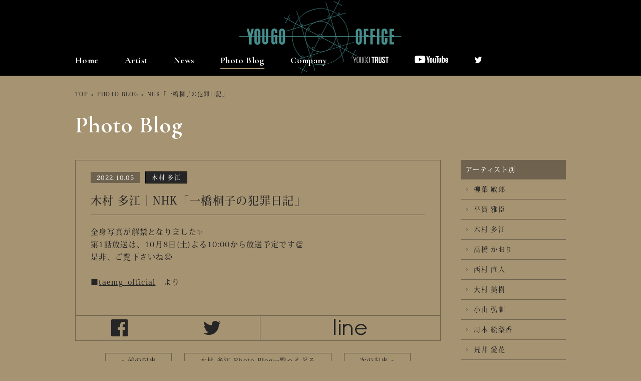

--- FILE ---
content_type: text/html; charset=UTF-8
request_url: https://yougooffice.com/photo_blog/photo_blog-14041/
body_size: 23917
content:
<!DOCTYPE html>
<html>
<head>
<meta http-equiv="X-UA-Compatible" content="IE=edge">
<meta charset="UTF-8">
<title>NHK「一橋桐子の犯罪日記」 | 融合事務所 | YOUGO OFFICE</title>
<meta name="description" content="株式会社 融合事務所、公式サイトです。柳葉敏郎、勝俣州和、木村多江等、所属俳優、女優のプロフィールやスケジュール等が閲覧できます。大好評のフォトブログも更新中です。">
<meta name="keyword" content="融合事務所,柳葉敏郎,勝俣州和,木村多江,芸能事務所">
<meta name="viewport" content="width=device-width, initial-scale=1">
<meta name='robots' content='max-image-preview:large' />
	<style>img:is([sizes="auto" i], [sizes^="auto," i]) { contain-intrinsic-size: 3000px 1500px }</style>
	<link rel='dns-prefetch' href='//ajax.googleapis.com' />
<link rel='stylesheet' id='wp-block-library-css' href='https://yougooffice.com/yougo2016/wp-includes/css/dist/block-library/style.min.css?ver=6.8.3' type='text/css' media='all' />
<style id='classic-theme-styles-inline-css' type='text/css'>
/*! This file is auto-generated */
.wp-block-button__link{color:#fff;background-color:#32373c;border-radius:9999px;box-shadow:none;text-decoration:none;padding:calc(.667em + 2px) calc(1.333em + 2px);font-size:1.125em}.wp-block-file__button{background:#32373c;color:#fff;text-decoration:none}
</style>
<style id='global-styles-inline-css' type='text/css'>
:root{--wp--preset--aspect-ratio--square: 1;--wp--preset--aspect-ratio--4-3: 4/3;--wp--preset--aspect-ratio--3-4: 3/4;--wp--preset--aspect-ratio--3-2: 3/2;--wp--preset--aspect-ratio--2-3: 2/3;--wp--preset--aspect-ratio--16-9: 16/9;--wp--preset--aspect-ratio--9-16: 9/16;--wp--preset--color--black: #000000;--wp--preset--color--cyan-bluish-gray: #abb8c3;--wp--preset--color--white: #ffffff;--wp--preset--color--pale-pink: #f78da7;--wp--preset--color--vivid-red: #cf2e2e;--wp--preset--color--luminous-vivid-orange: #ff6900;--wp--preset--color--luminous-vivid-amber: #fcb900;--wp--preset--color--light-green-cyan: #7bdcb5;--wp--preset--color--vivid-green-cyan: #00d084;--wp--preset--color--pale-cyan-blue: #8ed1fc;--wp--preset--color--vivid-cyan-blue: #0693e3;--wp--preset--color--vivid-purple: #9b51e0;--wp--preset--gradient--vivid-cyan-blue-to-vivid-purple: linear-gradient(135deg,rgba(6,147,227,1) 0%,rgb(155,81,224) 100%);--wp--preset--gradient--light-green-cyan-to-vivid-green-cyan: linear-gradient(135deg,rgb(122,220,180) 0%,rgb(0,208,130) 100%);--wp--preset--gradient--luminous-vivid-amber-to-luminous-vivid-orange: linear-gradient(135deg,rgba(252,185,0,1) 0%,rgba(255,105,0,1) 100%);--wp--preset--gradient--luminous-vivid-orange-to-vivid-red: linear-gradient(135deg,rgba(255,105,0,1) 0%,rgb(207,46,46) 100%);--wp--preset--gradient--very-light-gray-to-cyan-bluish-gray: linear-gradient(135deg,rgb(238,238,238) 0%,rgb(169,184,195) 100%);--wp--preset--gradient--cool-to-warm-spectrum: linear-gradient(135deg,rgb(74,234,220) 0%,rgb(151,120,209) 20%,rgb(207,42,186) 40%,rgb(238,44,130) 60%,rgb(251,105,98) 80%,rgb(254,248,76) 100%);--wp--preset--gradient--blush-light-purple: linear-gradient(135deg,rgb(255,206,236) 0%,rgb(152,150,240) 100%);--wp--preset--gradient--blush-bordeaux: linear-gradient(135deg,rgb(254,205,165) 0%,rgb(254,45,45) 50%,rgb(107,0,62) 100%);--wp--preset--gradient--luminous-dusk: linear-gradient(135deg,rgb(255,203,112) 0%,rgb(199,81,192) 50%,rgb(65,88,208) 100%);--wp--preset--gradient--pale-ocean: linear-gradient(135deg,rgb(255,245,203) 0%,rgb(182,227,212) 50%,rgb(51,167,181) 100%);--wp--preset--gradient--electric-grass: linear-gradient(135deg,rgb(202,248,128) 0%,rgb(113,206,126) 100%);--wp--preset--gradient--midnight: linear-gradient(135deg,rgb(2,3,129) 0%,rgb(40,116,252) 100%);--wp--preset--font-size--small: 13px;--wp--preset--font-size--medium: 20px;--wp--preset--font-size--large: 36px;--wp--preset--font-size--x-large: 42px;--wp--preset--spacing--20: 0.44rem;--wp--preset--spacing--30: 0.67rem;--wp--preset--spacing--40: 1rem;--wp--preset--spacing--50: 1.5rem;--wp--preset--spacing--60: 2.25rem;--wp--preset--spacing--70: 3.38rem;--wp--preset--spacing--80: 5.06rem;--wp--preset--shadow--natural: 6px 6px 9px rgba(0, 0, 0, 0.2);--wp--preset--shadow--deep: 12px 12px 50px rgba(0, 0, 0, 0.4);--wp--preset--shadow--sharp: 6px 6px 0px rgba(0, 0, 0, 0.2);--wp--preset--shadow--outlined: 6px 6px 0px -3px rgba(255, 255, 255, 1), 6px 6px rgba(0, 0, 0, 1);--wp--preset--shadow--crisp: 6px 6px 0px rgba(0, 0, 0, 1);}:where(.is-layout-flex){gap: 0.5em;}:where(.is-layout-grid){gap: 0.5em;}body .is-layout-flex{display: flex;}.is-layout-flex{flex-wrap: wrap;align-items: center;}.is-layout-flex > :is(*, div){margin: 0;}body .is-layout-grid{display: grid;}.is-layout-grid > :is(*, div){margin: 0;}:where(.wp-block-columns.is-layout-flex){gap: 2em;}:where(.wp-block-columns.is-layout-grid){gap: 2em;}:where(.wp-block-post-template.is-layout-flex){gap: 1.25em;}:where(.wp-block-post-template.is-layout-grid){gap: 1.25em;}.has-black-color{color: var(--wp--preset--color--black) !important;}.has-cyan-bluish-gray-color{color: var(--wp--preset--color--cyan-bluish-gray) !important;}.has-white-color{color: var(--wp--preset--color--white) !important;}.has-pale-pink-color{color: var(--wp--preset--color--pale-pink) !important;}.has-vivid-red-color{color: var(--wp--preset--color--vivid-red) !important;}.has-luminous-vivid-orange-color{color: var(--wp--preset--color--luminous-vivid-orange) !important;}.has-luminous-vivid-amber-color{color: var(--wp--preset--color--luminous-vivid-amber) !important;}.has-light-green-cyan-color{color: var(--wp--preset--color--light-green-cyan) !important;}.has-vivid-green-cyan-color{color: var(--wp--preset--color--vivid-green-cyan) !important;}.has-pale-cyan-blue-color{color: var(--wp--preset--color--pale-cyan-blue) !important;}.has-vivid-cyan-blue-color{color: var(--wp--preset--color--vivid-cyan-blue) !important;}.has-vivid-purple-color{color: var(--wp--preset--color--vivid-purple) !important;}.has-black-background-color{background-color: var(--wp--preset--color--black) !important;}.has-cyan-bluish-gray-background-color{background-color: var(--wp--preset--color--cyan-bluish-gray) !important;}.has-white-background-color{background-color: var(--wp--preset--color--white) !important;}.has-pale-pink-background-color{background-color: var(--wp--preset--color--pale-pink) !important;}.has-vivid-red-background-color{background-color: var(--wp--preset--color--vivid-red) !important;}.has-luminous-vivid-orange-background-color{background-color: var(--wp--preset--color--luminous-vivid-orange) !important;}.has-luminous-vivid-amber-background-color{background-color: var(--wp--preset--color--luminous-vivid-amber) !important;}.has-light-green-cyan-background-color{background-color: var(--wp--preset--color--light-green-cyan) !important;}.has-vivid-green-cyan-background-color{background-color: var(--wp--preset--color--vivid-green-cyan) !important;}.has-pale-cyan-blue-background-color{background-color: var(--wp--preset--color--pale-cyan-blue) !important;}.has-vivid-cyan-blue-background-color{background-color: var(--wp--preset--color--vivid-cyan-blue) !important;}.has-vivid-purple-background-color{background-color: var(--wp--preset--color--vivid-purple) !important;}.has-black-border-color{border-color: var(--wp--preset--color--black) !important;}.has-cyan-bluish-gray-border-color{border-color: var(--wp--preset--color--cyan-bluish-gray) !important;}.has-white-border-color{border-color: var(--wp--preset--color--white) !important;}.has-pale-pink-border-color{border-color: var(--wp--preset--color--pale-pink) !important;}.has-vivid-red-border-color{border-color: var(--wp--preset--color--vivid-red) !important;}.has-luminous-vivid-orange-border-color{border-color: var(--wp--preset--color--luminous-vivid-orange) !important;}.has-luminous-vivid-amber-border-color{border-color: var(--wp--preset--color--luminous-vivid-amber) !important;}.has-light-green-cyan-border-color{border-color: var(--wp--preset--color--light-green-cyan) !important;}.has-vivid-green-cyan-border-color{border-color: var(--wp--preset--color--vivid-green-cyan) !important;}.has-pale-cyan-blue-border-color{border-color: var(--wp--preset--color--pale-cyan-blue) !important;}.has-vivid-cyan-blue-border-color{border-color: var(--wp--preset--color--vivid-cyan-blue) !important;}.has-vivid-purple-border-color{border-color: var(--wp--preset--color--vivid-purple) !important;}.has-vivid-cyan-blue-to-vivid-purple-gradient-background{background: var(--wp--preset--gradient--vivid-cyan-blue-to-vivid-purple) !important;}.has-light-green-cyan-to-vivid-green-cyan-gradient-background{background: var(--wp--preset--gradient--light-green-cyan-to-vivid-green-cyan) !important;}.has-luminous-vivid-amber-to-luminous-vivid-orange-gradient-background{background: var(--wp--preset--gradient--luminous-vivid-amber-to-luminous-vivid-orange) !important;}.has-luminous-vivid-orange-to-vivid-red-gradient-background{background: var(--wp--preset--gradient--luminous-vivid-orange-to-vivid-red) !important;}.has-very-light-gray-to-cyan-bluish-gray-gradient-background{background: var(--wp--preset--gradient--very-light-gray-to-cyan-bluish-gray) !important;}.has-cool-to-warm-spectrum-gradient-background{background: var(--wp--preset--gradient--cool-to-warm-spectrum) !important;}.has-blush-light-purple-gradient-background{background: var(--wp--preset--gradient--blush-light-purple) !important;}.has-blush-bordeaux-gradient-background{background: var(--wp--preset--gradient--blush-bordeaux) !important;}.has-luminous-dusk-gradient-background{background: var(--wp--preset--gradient--luminous-dusk) !important;}.has-pale-ocean-gradient-background{background: var(--wp--preset--gradient--pale-ocean) !important;}.has-electric-grass-gradient-background{background: var(--wp--preset--gradient--electric-grass) !important;}.has-midnight-gradient-background{background: var(--wp--preset--gradient--midnight) !important;}.has-small-font-size{font-size: var(--wp--preset--font-size--small) !important;}.has-medium-font-size{font-size: var(--wp--preset--font-size--medium) !important;}.has-large-font-size{font-size: var(--wp--preset--font-size--large) !important;}.has-x-large-font-size{font-size: var(--wp--preset--font-size--x-large) !important;}
:where(.wp-block-post-template.is-layout-flex){gap: 1.25em;}:where(.wp-block-post-template.is-layout-grid){gap: 1.25em;}
:where(.wp-block-columns.is-layout-flex){gap: 2em;}:where(.wp-block-columns.is-layout-grid){gap: 2em;}
:root :where(.wp-block-pullquote){font-size: 1.5em;line-height: 1.6;}
</style>
<link rel='stylesheet' id='contact-form-7-css' href='https://yougooffice.com/yougo2016/wp-content/plugins/contact-form-7/includes/css/styles.css?ver=6.1.2' type='text/css' media='all' />
<script type="text/javascript" src="//ajax.googleapis.com/ajax/libs/jquery/2.1.1/jquery.min.js?ver=6.8.3" id="jquery-js"></script>
<link rel="https://api.w.org/" href="https://yougooffice.com/wp-json/" /><link rel="canonical" href="https://yougooffice.com/photo_blog/photo_blog-14041/" />
<link rel="alternate" title="oEmbed (JSON)" type="application/json+oembed" href="https://yougooffice.com/wp-json/oembed/1.0/embed?url=https%3A%2F%2Fyougooffice.com%2Fphoto_blog%2Fphoto_blog-14041%2F" />
<link rel="alternate" title="oEmbed (XML)" type="text/xml+oembed" href="https://yougooffice.com/wp-json/oembed/1.0/embed?url=https%3A%2F%2Fyougooffice.com%2Fphoto_blog%2Fphoto_blog-14041%2F&#038;format=xml" />

<!-- FONT -->
<link href="//fonts.googleapis.com/css?family=Cormorant:700" rel="stylesheet">
<script>
  (function(d) {
    var config = {
      kitId: 'xby4rcp',
      scriptTimeout: 3000,
      async: true
    },
    h=d.documentElement,t=setTimeout(function(){h.className=h.className.replace(/\bwf-loading\b/g,"")+" wf-inactive";},config.scriptTimeout),tk=d.createElement("script"),f=false,s=d.getElementsByTagName("script")[0],a;h.className+=" wf-loading";tk.src='https://use.typekit.net/'+config.kitId+'.js';tk.async=true;tk.onload=tk.onreadystatechange=function(){a=this.readyState;if(f||a&&a!="complete"&&a!="loaded")return;f=true;clearTimeout(t);try{Typekit.load(config)}catch(e){}};s.parentNode.insertBefore(tk,s)
  })(document);
</script>
<!-- END FONT -->

<!-- CSS -->
<link rel="stylesheet" href="https://yougooffice.com/yougo2016/wp-content/themes/yougooffice/css/reset.css">
<link rel="stylesheet" href="https://yougooffice.com/yougo2016/wp-content/themes/yougooffice/style_pc.css?ver=1001">
<link rel="stylesheet" href="https://yougooffice.com/yougo2016/wp-content/themes/yougooffice/css/jquery.fs.boxer.css">

<link rel="stylesheet" href="https://maxcdn.bootstrapcdn.com/font-awesome/4.5.0/css/font-awesome.min.css">
<!-- END CSS -->
<link rel="shortcut icon" href="https://yougooffice.com/yougo2016/wp-content/themes/yougooffice/img/favicon.ico">
<link rel="apple-touch-icon" href="https://yougooffice.com/yougo2016/wp-content/themes/yougooffice/img/webclipicon.png">

<!-- OGP -->
<meta property="og:type" content="website">
<meta property="og:site_name" content="">
<meta property="og:url" content="">
<meta property="og:title" content="">
<meta property="og:image" content="">
<meta property="og:description" content="">
<meta property="og:locale" content="ja_JP" />
<!-- END OGP-->

<script type="text/javascript">
	var _gaq = _gaq || [];
	_gaq.push(['_setAccount', 'UA-72894509-1']);
	_gaq.push(['_trackPageview']);
	(function() {
		var ga = document.createElement('script'); ga.type = 'text/javascript'; ga.async = true;
		ga.src = ('https:' == document.location.protocol ? 'https://ssl' : 'http://www') + '.google-analytics.com/ga.js';
		var s = document.getElementsByTagName('script')[0]; s.parentNode.insertBefore(ga, s);
	})();
</script>

</head>
<header class="page">
	<p class="notice_translate">こちらは自動翻訳機能となりますので、翻訳が不十分な場合もございます。予めご了承ください。</p>
	<nav class="sub">
		<div class="wrap">
			<div class="logo">
				<a href="/"><img src="https://yougooffice.com/yougo2016/wp-content/themes/yougooffice/img/common/logo.svg" alt="融合オフィス"></a>
			</div>
			<ul class="nav">
				<li>
					<a href="/">Home</a>
				</li>
				<li >
					<a href="/artist/">Artist</a>
				</li>
				<li >
					<a href="/news/">News</a>
				</li>
				<li class="current"><a href="/photo_blog/">Photo Blog</a></li>
				<li ><a href="/company/">Company</a></li>
				<li >
					<a href="/artist-yougotrust/"><img src="/yougo2016/wp-content/themes/yougooffice/img/common/logo_yougo-trust.svg" alt="YOUGO TRUST"></a>
				</li>
				<li>
					<a href="https://www.youtube.com/channel/UC12wWmCwNyIqinwPbEW2Ndw" target="_blank"><img class="icon_youtube" src="/yougo2016/wp-content/themes/yougooffice/img/common/icon_youtube.svg" alt=""></a>
				</li>
				<li>
					<a href="https://twitter.com/yougo_staff" target="_blank"><img src="/yougo2016/wp-content/themes/yougooffice/img/common/twitter.png" alt=""></a>
				</li>
				<li class="google_translate"><div id="google_translate_element"></div></li>
			</ul>
		</div>
	</nav>
</header>
<div class="page_title">
	<div class="wrap cf">
		<div class="breadcrumb">
			<ul>
				<li><a href="/">TOP</a></li>
				<li>&#62;</li>
						<li><a href="/photo_blog/">PHOTO BLOG</a></li>
				<li>&#62;</li>
						<li>NHK「一橋桐子の犯罪日記」</li>
			</ul>
		</div>



		<div class="main">
							<h1 class="page_title_text">Photo Blog</h1>
						</div>
	</div>

	
</div>
<div id="photo_blog">
	<div class="wrap cf">
		<div class="main_column">
			<div class="detail">
				<p class="date">2022.10.05</p>
													<a class="name" href="/artist/kimura_tae/">
						<span>木村 多江</span>
					</a>
								<h2>木村 多江｜NHK「一橋桐子の犯罪日記」</h2>
				<p>全身写真が解禁となりました✨</p>
<p>第1話放送は、10月8日(土)よる10:00から放送予定です👏<br />
是非、ご覧下さいね😊</p>
<p>&nbsp;</p>
<p>■<a class="sqdOP yWX7d _8A5w5 ZIAjV " tabindex="0" href="https://www.instagram.com/p/CjUXZr1vq80/" target="_blank" rel="noopener">taemg_official</a>　より</p>
<p>&nbsp;</p>
			</div>
			<div class="sns">
				<table>
					<tr>
						<td><a href="https://www.facebook.com/sharer/sharer.php?u=https://yougooffice.com/photo_blog/photo_blog-14041/&t=NHK「一橋桐子の犯罪日記」"  target="_blank"><i class="fa fa-facebook-official fa-3x"></i></a></td>
						<td><a href="http://twitter.com/share?text=NHK「一橋桐子の犯罪日記」&url=https://yougooffice.com/photo_blog/photo_blog-14041/" target="_blank"><i class="fa fa-twitter fa-3x"></i></a></td>
						<td><a href="http://line.me/R/msg/text/?NHK「一橋桐子の犯罪日記」%0D%0Ahttps://yougooffice.com/photo_blog/photo_blog-14041/"><span class="lsf-icon" title="line"></span></a></td>
					</tr>
				</table>
			</div>
			<div class="to_list">
				<ul>
					<li><a href="https://yougooffice.com/photo_blog/photo_blog-14043/" rel="prev">< 前の記事</a></li>
					<li>

		<a href="/cat_photo_blog/kimura_tae/">木村 多江 Photo Blog一覧へもどる</a>

					</li>
					<li><a href="https://yougooffice.com/photo_blog/photo_blog-14087/" rel="next">次の記事 ></a></li>
				</ul>
				<ul>
					<li><a href="/photo_blog/">Photo Blog一覧へもどる</a></li>
				</ul>
			</div>
		</div>
		<div class="side_column">
<h2>アーティスト別</h2>
<ul>
	<li><a href="/cat_photo_blog/yanagiba_toshiro/"><i class="fa fa-angle-right"></i>柳葉 敏郎</a></li>
	<li><a href="/cat_photo_blog/hiraga_masaomi/"><i class="fa fa-angle-right"></i>平賀 雅臣</a></li>
	<li><a href="/cat_photo_blog/kimura_tae/"><i class="fa fa-angle-right"></i>木村 多江</a></li>
	<li><a href="/cat_photo_blog/takahashi_kaori/"><i class="fa fa-angle-right"></i>高橋 かおり</a></li>
	<li><a href="/cat_photo_blog/nishimura_naoto/"><i class="fa fa-angle-right"></i>西村 直人</a></li>
	<li><a href="/cat_photo_blog/ohmura_miki/"><i class="fa fa-angle-right"></i>大村 美樹</a></li>
	<li><a href="/cat_photo_blog/koyama_hironori/"><i class="fa fa-angle-right"></i>小山 弘訓</a></li>
	<li><a href="/cat_photo_blog/shumoto_erika/"><i class="fa fa-angle-right"></i>周本 絵梨香</a></li>
	<li><a href="/cat_photo_blog/arai_manaka/"><i class="fa fa-angle-right"></i>荒井 愛花</a></li>
	<li><a href="/cat_photo_blog/minami_ayaka/"><i class="fa fa-angle-right"></i>南 彩加</a></li>
	<li><a href="/cat_photo_blog/takeno_shion/"><i class="fa fa-angle-right"></i>竹野 史音</a></li>
	<li><a href="/cat_photo_blog/shimizu_ikko/"><i class="fa fa-angle-right"></i>清水 一光</a></li>
	<li><a href="/cat_photo_blog/takamoto_ren/"><i class="fa fa-angle-right"></i>髙本 蓮</a></li>
	<li><a href="/cat_photo_blog/katsumata_kunikazu/"><i class="fa fa-angle-right"></i>勝俣 州和</a></li>
	<li><a href="/cat_photo_blog/hirata_shinji/"><i class="fa fa-angle-right"></i>平田慎二</a></li>
	<li><a href="/cat_photo_blog/kawasaki_etsuko/"><i class="fa fa-angle-right"></i>川崎 悦子</a></li>
</ul>
</div>
	</div>
</div>
<footer class="page">
	<div class="main">
		<ul>
			<li><a href="/company/">Company</a></li>
			<li>｜</li>
			<li><a href="/recruit/">Recruit</a></li>
			<li>｜</li>
			<li><a href="/privacy/">Privacy Policy</a></li>
			<li>｜</li>
			<li><a href="/sitemap/">Sitemap</a></li>
		</ul>
	</div>
	<div class="sub">
		<div class="wrap">
			<div class="block">
				<div class="box01"><p>著作権について</p></div>
				<div class="box02">
					<p>
						当ホームページ掲載された記事・写真・コンテンツ・動画等の著作権は 株会社融合事務所がその権利を所有しております。その内容の一切を許諾なく使用、転用、加工することを禁じます。 無断で加工、転載などを行うと、著作権法に基づく処罰の対象になる場合があります。
					</p>
				</div>
			</div>
			<div class="block">
				<div class="box01"><p>リンクについて</p></div>
				<div class="box02">
					<p>
						当ホームページへの営利目的に該当するリンクは固くお断り致します。非営利目的のリンクは可能ですが、その場合融合事務所トップページ、または各タレントのトップページへのリンクのみとさせていただきます。その他のページへの直接リンクは禁止いたします。
					</p>
				</div>
			</div>
		</div>
	</div>
	<div class="copy">
		<small>&copy; YOUGO OFFICE.  All Rights Reserved.</small>
	</div>
</footer>

<script src="https://yougooffice.com/yougo2016/wp-content/themes/yougooffice/js/jquery.bxslider.min.js"></script>
<script src="https://yougooffice.com/yougo2016/wp-content/themes/yougooffice/js/jquery.fs.boxer.min.js"></script>
<script src="https://yougooffice.com/yougo2016/wp-content/themes/yougooffice/js/jquery.heightLine.js"></script>
<script src="https://yougooffice.com/yougo2016/wp-content/themes/yougooffice/js/smart-crossfade.js"></script>
<script src="https://yougooffice.com/yougo2016/wp-content/themes/yougooffice/js/common.js?ver=220506"></script>
<script type="text/javascript">
	function googleTranslateElementInit() {
	  new google.translate.TranslateElement({pageLanguage: 'ja', includedLanguages: 'en,es,fr,ko,zh-CN,zh-TW', layout: google.translate.TranslateElement.InlineLayout.SIMPLE}, 'google_translate_element');
	}
</script>
<script type="text/javascript" src="//translate.google.com/translate_a/element.js?cb=googleTranslateElementInit"></script>
<script type="speculationrules">
{"prefetch":[{"source":"document","where":{"and":[{"href_matches":"\/*"},{"not":{"href_matches":["\/yougo2016\/wp-*.php","\/yougo2016\/wp-admin\/*","\/yougo2016\/wp-content\/uploads\/*","\/yougo2016\/wp-content\/*","\/yougo2016\/wp-content\/plugins\/*","\/yougo2016\/wp-content\/themes\/yougooffice\/*","\/*\\?(.+)"]}},{"not":{"selector_matches":"a[rel~=\"nofollow\"]"}},{"not":{"selector_matches":".no-prefetch, .no-prefetch a"}}]},"eagerness":"conservative"}]}
</script>
<script type="text/javascript" src="https://yougooffice.com/yougo2016/wp-includes/js/dist/hooks.min.js?ver=4d63a3d491d11ffd8ac6" id="wp-hooks-js"></script>
<script type="text/javascript" src="https://yougooffice.com/yougo2016/wp-includes/js/dist/i18n.min.js?ver=5e580eb46a90c2b997e6" id="wp-i18n-js"></script>
<script type="text/javascript" id="wp-i18n-js-after">
/* <![CDATA[ */
wp.i18n.setLocaleData( { 'text direction\u0004ltr': [ 'ltr' ] } );
/* ]]> */
</script>
<script type="text/javascript" src="https://yougooffice.com/yougo2016/wp-content/plugins/contact-form-7/includes/swv/js/index.js?ver=6.1.2" id="swv-js"></script>
<script type="text/javascript" id="contact-form-7-js-translations">
/* <![CDATA[ */
( function( domain, translations ) {
	var localeData = translations.locale_data[ domain ] || translations.locale_data.messages;
	localeData[""].domain = domain;
	wp.i18n.setLocaleData( localeData, domain );
} )( "contact-form-7", {"translation-revision-date":"2025-09-30 07:44:19+0000","generator":"GlotPress\/4.0.1","domain":"messages","locale_data":{"messages":{"":{"domain":"messages","plural-forms":"nplurals=1; plural=0;","lang":"ja_JP"},"This contact form is placed in the wrong place.":["\u3053\u306e\u30b3\u30f3\u30bf\u30af\u30c8\u30d5\u30a9\u30fc\u30e0\u306f\u9593\u9055\u3063\u305f\u4f4d\u7f6e\u306b\u7f6e\u304b\u308c\u3066\u3044\u307e\u3059\u3002"],"Error:":["\u30a8\u30e9\u30fc:"]}},"comment":{"reference":"includes\/js\/index.js"}} );
/* ]]> */
</script>
<script type="text/javascript" id="contact-form-7-js-before">
/* <![CDATA[ */
var wpcf7 = {
    "api": {
        "root": "https:\/\/yougooffice.com\/wp-json\/",
        "namespace": "contact-form-7\/v1"
    }
};
/* ]]> */
</script>
<script type="text/javascript" src="https://yougooffice.com/yougo2016/wp-content/plugins/contact-form-7/includes/js/index.js?ver=6.1.2" id="contact-form-7-js"></script>
</body>
</html>


--- FILE ---
content_type: text/css
request_url: https://yougooffice.com/yougo2016/wp-content/themes/yougooffice/css/reset.css
body_size: 4226
content:
@charset "utf-8";
 
html, body, div, span, applet, object, iframe,
h1, h2, h3, h4, h5, h6, p, blockquote, pre,
a, abbr, acronym, address, big, cite, code,
del, dfn, em, font, img, ins, kbd, q, s, samp,
small, strike, strong, sub, sup, tt, var,
b, u, i, center,
dl, dt, dd, ol, ul, li,
fieldset, form, label, legend,
table, caption, tbody, tfoot, thead, tr, th, td {
    margin: 0;
    padding: 0;
    border: 0;
    outline: 0;
    font-size: 100%;
    font-weight: normal;
    vertical-align: baseline;
    background: transparent;
}
body {
    line-height: 1;
}
ol, ul {
    list-style: none;
}
blockquote, q {
    quotes: none;
}
blockquote:before, blockquote:after,
q:before, q:after {
    content: '';
    content: none;
}
  
:focus {
    outline: 0;
}
  
ins {
    text-decoration: none;
}
del {
    text-decoration: line-through;
}
  

table {
    border-collapse: collapse;
    border-spacing: 0;
}

img {
　　　vertical-align: top;
　　　font-size:0;
　　　line-height: 0;
}



/*----------------------------------------------------
    Clearfix
----------------------------------------------------*/

.cf:after {  
  content: ".";   
  display: block;   
  height: 0;   
  clear: both;   
  visibility: hidden;  
}  
  
.cf {
    display: inline-table;
}  
  
/* Hides from IE-mac */
* html .cf {
    height: 1%;
}
.cf {
    display: block;
}
/* End hide from IE-mac */


.clearfix:after {  
  content: ".";   
  display: block;   
  height: 0;   
  clear: both;   
  visibility: hidden;  
}  
  
.clearfix {
    display: inline-table;
}  
  
/* Hides from IE-mac */
* html .clearfix {
    height: 1%;
}
.clearfix {
    display: block;
}
/* End hide from IE-mac */


/*----------------------------------------------------
    Set
----------------------------------------------------*/

.p0 { padding: 0 !important;}
.pt05 { padding-top: 5px; }
.pt08 { padding-top: 8px; }
.pt10 { padding-top: 10px; }
.pt15 { padding-top: 15px; }
.pt20 { padding-top: 20px; }
.pt25 { padding-top: 25px; }
.pt30 { padding-top: 30px; }
.pt35 { padding-top: 35px; }
.pt40 { padding-top: 40px; }
.pt45 { padding-top: 45px; }
.pt50 { padding-top: 50px; }
.pt55 { padding-top: 55px; }
.pt60 { padding-top: 60px; }
.pt65 { padding-top: 65px; }
.pt70 { padding-top: 70px; }
.pt75 { padding-top: 75px; }
.pt80 { padding-top: 80px; }
.pt85 { padding-top: 85px; }
.pt90 { padding-top: 90px; }
.pt95 { padding-top: 95px; }
.pt100 { padding-top: 100px; }
.pt150 { padding-top: 150px; }

.pb10 { padding-bottom: 10px; }
.pb15 { padding-bottom: 15px; }
.pb20 { padding-bottom: 20px; }
.pb30 { padding-bottom: 30px; }
.pb40 { padding-bottom: 40px; }
.pb45 { padding-bottom: 45px; }
.pb50 { padding-bottom: 50px; }

.pl10 { padding-left: 10px; }
.pl15 { padding-left: 15px; }
.pl20 { padding-left: 20px; }
.pl25 { padding-left: 25px; }
.pl30 { padding-left: 30px; }
.pl40 { padding-left: 40px; }

.pl120 { padding-left: 120px; }

.pr10 { padding-right: 10px; }
.pr20 { padding-right: 20px; }
.pr30 { padding-right: 30px; }
.pr40 { padding-right: 40px; }

.mt10 { margin-top: 10px; }
.mt20 { margin-top: 20px; }
.mt30 { margin-top: 30px; }
.mt40 { margin-top: 40px; }
.mt50 { margin-top: 50px; }

.mr10 { margin-right: 10px; }
.mr20 { margin-right: 20px; }
.mr30 { margin-right: 30px; }
.mr40 { margin-right: 40px; }

.mb10 { margin-bottom: 10px; }
.mb20 { margin-bottom: 20px; }
.mb30 { margin-bottom: 30px; }

.fs11 { font-size: 11px; font-size: 1.1rem; }
.fs12 { font-size: 12px; font-size: 1.2rem; }
.fs13 { font-size: 13px; font-size: 1.3rem; }
.fs14 { font-size: 14px; font-size: 1.4rem; }
.fs15 { font-size: 15px; font-size: 1.5rem; }
.fs16 { font-size: 16px; font-size: 1.6rem; }
.fs17 { font-size: 17px; font-size: 1.7rem; }
.fs18 { font-size: 18px; font-size: 1.8rem; }
.fs19 { font-size: 19px; font-size: 1.9rem; }
.fs20 { font-size: 20px; font-size: 2.0rem; }
.fs21 { font-size: 21px; font-size: 2.1rem; }
.fs22 { font-size: 22px; font-size: 2.2rem; }
.fs23 { font-size: 23px; font-size: 2.3rem; }
.fs24 { font-size: 24px; font-size: 2.4rem; }
.fs25 { font-size: 25px; font-size: 2.5rem; }

.ta_c { text-align: center; }
.ta_l { text-align: left; }
.ta_r { text-align: right; }

.f_l { float: left; }
.f_r { float: right; }

.d_i { display: inline; }

.fw_b { font-weight: bold; }

.fs_i { font-style: italic; }

--- FILE ---
content_type: text/css
request_url: https://yougooffice.com/yougo2016/wp-content/themes/yougooffice/style_pc.css?ver=1001
body_size: 44551
content:
@charset "UTF-8";

/*----------------------------------------------------
	Base
----------------------------------------------------*/

html {
	font-size: 62.5%;
}

body {
	color: #252525;
	font-family: kozuka-mincho-pro, serif;
	letter-spacing: .1em;
	font-size: 13px;
	font-size: 1.3em;
	line-height: 1.5;
	background: #a69372;
}

a {
	color: #252525;
	text-decoration: none;
	transition: 1s;
}

a:hover {
	text-decoration: underline;
}

/*----------------------------------------------------
	LigatureSymbols
----------------------------------------------------*/

@font-face {
	font-family: 'LigatureSymbols';
	src: url('css/LigatureSymbols/LigatureSymbols-2.11.eot');
	src: url('css/LigatureSymbols/LigatureSymbols-2.11.eot?#iefix') format('embedded-opentype'),
		url('css/LigatureSymbols/LigatureSymbols-2.11.woff') format('woff'),
		url('css/LigatureSymbols/LigatureSymbols-2.11.ttf') format('truetype'),
		url('css/LigatureSymbols/LigatureSymbols-2.11.svg#LigatureSymbols') format('svg');
	src: url('css/LigatureSymbols/LigatureSymbols-2.11.ttf') format('truetype');
	font-weight: normal;
	font-style: normal;
}

.lsf,
.lsf-icon:before {
	font-family: 'LigatureSymbols';
	-webkit-text-rendering: optimizeLegibility;
	-moz-text-rendering: optimizeLegibility;
	-ms-text-rendering: optimizeLegibility;
	-o-text-rendering: optimizeLegibility;
	text-rendering: optimizeLegibility;
	-webkit-font-smoothing: antialiased;
	-moz-font-smoothing: antialiased;
	-ms-font-smoothing: antialiased;
	-o-font-smoothing: antialiased;
	font-smoothing: antialiased;
}

.lsf-icon:before {
	content: attr(title);
	line-height: 0;
}

/*----------------------------------------------------
	Common
----------------------------------------------------*/

.wf-loading h1,
.wf-loading h2,
.wf-loading p,
.wf-loading span {
	font-family: serif;
	visibility: hidden;
}

.red {
	color: #f00;
}

.wrap {
	width: 980px;
	margin: 0 auto;
}

h2.title {
	font-family: 'Cormorant', serif;
	font-size: 32px;
	letter-spacing: .03em;
	text-align: center;
	padding: 100px 0 0;
}

.main_column {
	float: left;
	width: 730px;
}

.side_column {
	float: right;
	width: 210px;
}

.side_column h2 {
	background: #6f634f;
	color: #fff;
	padding: 10px;
}

.side_column .lsf-icon:before {
	font-size: 3em;
	color: #6f634f;
	padding: 0 0 0 10px;
}

.side_column ul li a {
	display: block;
	border-bottom: 1px solid #6f634f;
	padding: 10px;
}

.side_column ul li a i {
	color: #6f634f;
	padding: 0 10px 0 0;
	transition: 1s;
}

/*----------------------------------------------------
	header
----------------------------------------------------*/

.slide_area {
	width: 100%;
	height: 100%;
	overflow-x: hidden;
	border-top: 10px solid #252525;
	border-bottom: 10px solid #252525;
	background: #252525;
}

.slide_area .slide_all {
	width: 980px;
	margin: 0 auto;
	height: 202px;
	position: relative;
}

.slide_area .slide_wrap {
	width: 2940px;
	position: absolute;
	left: 50%;
	margin-left: -1470px;
}

.slide_area .slide_body {
	width: 100%;
}

.slide_area .slide {
	width: 980px;
}

.slide_area .slide img {
	width: 100%;
	vertical-align: bottom;
}

.slide_area .bx-controls-direction {
	position: relative;
	width: 980px;
	margin: 0 auto;
}

.slide_area .bx-controls-direction a {
	display: block;
	position: absolute;
	top: -120px;
	width: 60px;
	height: 60px;
	text-align: center;
	vertical-align: middle;
}

.slide_area .bx-controls-direction a i {
	font-size: 30px;
	padding: 15px 0;
	color: #6f634f;
	transition: 1s;
}

.slide_area .bx-controls-direction a:hover i {
	color: #fff;
}

.slide_area .bx-prev {
	left: -60px;
}

.slide_area .bx-next {
	right: -60px;
}

.slide a {
	border: 1px solid transparent;
	display: block;
	line-height: 0;
}

.slide a:hover {
	border: 1px solid #a69372;
}

header.page {
	position: fixed;
	width: 100%;
	z-index: 100;
}


header.page .sub {
	background: #000;
}

header.page .sub .wrap {
	position: relative;
}

header.page .sub .wrap ul {
	padding: 5px 0;
	display: flex;
	justify-content: space-between;
	align-items: center;
	margin: -55px 0 0;
	position: absolute;
	width: 100%;
}

header.page .sub .wrap ul li a {
	color: #fff;
	font-size: 18px;
	display: block;
	padding: 10px 0 7px;
	line-height: 1;
	border-bottom: 2px solid transparent;
	transition: 1s border-bottom;
	text-decoration: none;
}

header.page .sub .wrap ul .google_translate a {
	color: #fff;
	font-size: 12px;
	display: block;
	padding: 10px 0 7px;
	line-height: 1;
	border-bottom: 2px solid transparent;
	transition: 1s border-bottom;
	text-decoration: none;
}

header.page .sub .wrap ul li a header.page .sub .wrap ul li a:hover {
	border-bottom: 2px solid #a69372;
}

header.page .sub .wrap ul li a i {
	padding: 0 5px 0 0;
}

header.page .sub .wrap .logo {
	text-align: center;
}

header.page .sub .wrap .logo a {
	transition: 1s;
}

header.page .sub .wrap .logo a:hover {
	opacity: .75;
}

header.page .main {
	border-bottom: 1px solid #6f634f;
	background: #fff;
}

header.page .main .wrap ul {
	display: flex;
	justify-content: flex-end;
}



/*----------------------------------------------------
	page title
----------------------------------------------------*/

.page_title {
	padding: 160px 0 0;
}

.page_title .breadcrumb ul {
	padding: 18px 0;
}

.page_title .breadcrumb ul li {
	display: inline;
	font-size: 11px;
	font-size: 1.1rem;
}

.page_title .breadcrumb ul li a {
	font-size: inherit;
}


/*----------------------------------------------------
	TOP
----------------------------------------------------*/

/* Page In */

#top .page_in {
	background: #252525;
	text-align: center;
	padding: 10px 0;
}

#top .page_in a {
	display: block;
}

#top .page_in a i {
	font-size: 2em;
}

/* Topics */

#top .topics {
	min-height: 29px;
}

#top .topics .wrap {
	position: relative;
}

#top .topics .title {
	position: absolute;
	top: 2px;
	left: 0;
}

#top .topics .title i {
	padding: 0 0 0 20px;
}

#top .topics .title h2 {
	font-size: 16px;
	font-size: 1.6rem;
}

#top .topics .block {
	padding: 5px 0;
	margin: 0 0 0 110px;
	overflow: hidden;
}

#top .topics .block ul {
	position: relative;
}

#top .topics .block ul li {
	display: none;
}

/* News */

#top .news {
	background: #6f634f;
}

#top .news h2.title {
	color: #fff;
}

#top .news .block {
	padding: 20px 0 0;
}

#top .news .block .box {
	width: 480px;
	float: left;
}

#top .news .block .box a {
	display: block;
}

#top .news .block .box a:hover {
	background: #6f634f;
}

#top .news .block .box a .inner {
	padding: 15px;
}

#top .news .block .box a .inner .left {
	float: left;
}

#top .news .block .box a .inner .left img {
	border-radius: 50px;
	-webkit-border-radius: 50px;
	-moz-border-radius: 50px;
}

#top .news .block .box a .inner .right {
	width: 300px;
	float: right;
	padding: 0 20px 0 0;
}

#top .news .block .box a .inner .right ul li {
	display: inline-block;
	background: #252525;
	color: #fff;
	padding: 1px 12px;
}

#top .news .block .box a .inner .right ul li.date {
	background: #fff;
	color: #000;
}

#top .news .block .box a .inner .right .main p {
	padding: 15px 0 0;
	color: #fff;
}

#top .news .sub_block {
	text-align: center;
	padding: 20px 0 30px;
}

/* Schedule */

#top .schedule {
	background: url(img/top/bg_schedule.gif);
}

#top .schedule .block {
	padding: 25px 0 30px;
}

#top .schedule .block h3 {
	background: #6f634f;
	color: #fff;
	font-size: 16px;
	font-size: 1.6rem;
	text-align: center;
	padding: 10px 0;
}

#top .schedule .block .inner {
	background: #fff;
	border: 1px solid #6f634f;
	border-top: none;

	padding: 10px 25px;
}

#top .schedule .block .inner .inner_block h4 {
	background: rgba(147, 156, 156, .2);
	color: #000;
	font-size: 16px;
	font-size: 1.6rem;
	text-align: center;
	padding: 7px 0;
	margin: 0 0 5px;
}

#top .schedule .block .inner .inner_block .box {
	border-top: 1px solid rgba(210, 210, 210, .4);
	display: table;
	table-layout: fixed;
	width: 100%;
	padding: 5px 0;
}

#top .schedule .block .inner .inner_block .box:last-child {
	border-bottom: 1px solid rgba(210, 210, 210, .4);
	margin: 0 0 5px;
}

#top .schedule .block .inner .inner_block .box>div {
	display: table-cell;
	vertical-align: middle;
}

#top .schedule .block .inner .inner_block .box .artist_img {
	text-align: center;
	width: 100px;
}

#top .schedule .block .inner .inner_block .box .artist_img a img {
	border-radius: 30px;
	-webkit-border-radius: 30px;
	-moz-border-radius: 30px;
}

#top .schedule .block .inner .inner_block .box .name {
	width: 120px;
}

#top .schedule .block .inner .inner_block .box .name a {
	text-align: center;
	background: #252525;
	color: #fff;
	padding: 1px 6px;
	border: 1px solid #000;
	font-size: 12px;
	font-size: 1.2rem;
	margin: 0 5px;
}



#top .schedule .block .inner .inner_block .box .title {
	width: 80%;
}

/* Photo Blog */

#top .photo_blog {
	border-top: 1px solid #6f634f;
}

#top .photo_blog .block {
	padding: 35px 0 0;
}

#top .photo_blog .block ul li {
	width: 245px;
	float: left;
}

#top .photo_blog .block ul li a {
	color: #000;
}

#top .photo_blog .block ul li a:hover {
	text-decoration: none;
}

#top .photo_blog .block ul li a .img_box {
	margin: 0 auto;

	width: 150px;
	height: 150px;
	overflow: hidden;

	box-shadow: rgba(32, 15, 5, 0.19) 0px 0px 4px 2px;
	-webkit-box-shadow: rgba(32, 15, 5, 0.19) 0px 0px 4px 2px;
	-moz-box-shadow: rgba(32, 15, 5, 0.19) 0px 0px 4px 2px;
	border: 5px solid #fff;
}

#top .photo_blog .block ul li a .img_box img {


	-webkit-transition: 700ms cubic-bezier(0.190, 1.000, 0.220, 1.000);
	-moz-transition: 700ms cubic-bezier(0.190, 1.000, 0.220, 1.000);
	-o-transition: 700ms cubic-bezier(0.190, 1.000, 0.220, 1.000);
	transition: 700ms cubic-bezier(0.190, 1.000, 0.220, 1.000);
	-webkit-transform: scale(1);
	-moz-transform: scale(1);
	-ms-transform: scale(1);
	-o-transform: scale(1);
	transform: scale(1);


}

#top .photo_blog .block ul li a:hover .img_box img {
	-webkit-transform: scale(1.1);
	-moz-transform: scale(1.1);
	-ms-transform: scale(1.1);
	-o-transform: scale(1.1);
	transform: scale(1.1);
}

#collection ul li a img {
	width: 100%;

}


#top .photo_blog .block ul li a .ds_box {
	padding: 25px 0 0;
	text-align: center;
}

#top .photo_blog .block ul li a .ds_box p {
	display: inline-block;
	padding: 1px 12px;
	font-size: 12px;
	font-size: 1.2rem;
}

#top .photo_blog .block ul li a .ds_box .date {
	border: 1px solid #000;
}

#top .photo_blog .block ul li a .ds_box .name {
	background: #252525;
	color: #fff;
	border: 1px solid #000;
}

#top .photo_blog .block ul li a .tt_box {
	padding: 15px 30px 25px;
}

#top .photo_blog .block ul li a:hover .tt_box {
	color: #6f634f;
}

#top .photo_blog .sub_block {
	text-align: center;
	padding: 10px 0 40px;
}


/* movie */

#top .movie {
	border-top: 1px solid #6f634f;
}

#top .movie .block {
	padding: 0 0 40px;
}

#top .movie .block>div {
	padding: 35px 0 0;
}



/* Artists */

#top .artists {
	background: #6f634f;
}

#top .artists h2.title {
	color: #fff;
}

#top .artists .block {
	padding: 30px 0 20px;
}

#top .artists .block #loopslider03 {
	height: 140px;
	text-align: left;
	position: relative;
	overflow: hidden;
}

#top .artists .block #loopslider03 ul {
	float: left;
	display: inline;
	overflow: hidden;
}

#top .artists .block #loopslider03 ul li {
	width: 140px;
	height: 140px;
	float: left;
	display: inline;
	overflow: hidden;
	text-align: center;
}

#top .artists .block #loopslider03 ul li a {
	color: #fff;
}


/* Links */

#top .links {
	background: url(img/top/bg_links.gif);
	padding: 0 0 102px;
}


#top .links .block {
	padding: 10px 0 0;
}

#top .links .block ul li {
	width: 237px;
	float: left;
	padding: 0 10px 35px 0;
}

#top .links .block ul li:nth-child(4n) {
	padding: 0 0 10px 0;
}


/*----------------------------------------------------
	side
----------------------------------------------------*/



/*----------------------------------------------------
	artist
----------------------------------------------------*/

#artist .list .box {
	text-align: center;
	border-bottom: 1px solid #6f634f;
}

#artist .list .block01 a img {
	width: 100%;
	height: auto;
	box-sizing: border-box;
}

#artist .list .block02 a img {
	width: 100%;
	height: auto;
	box-sizing: border-box;
}


#artist .list .block01 {
	padding: 0 0 50px;
}

#artist .list .block02 {
	padding: 0 0 40px;
}

#artist .list .block03 {
	padding: 0 0 40px;
}


#artist .list a {
	display: block;
}

#artist .list a:hover {
	text-decoration: none;
}

#artist .list .wrap {
	display: flex;
	flex-flow: wrap;
	justify-content: center;
}

#artist .list .block01 .wrap {
	gap: 76px;
}

#artist .list .block02 .wrap {
	gap: 30px 130px
}

#artist .list .block03 .wrap {
	justify-content: space-evenly;
}

#artist .list .block03 .wrap a {
	flex: 0 0 calc(25% - 38px)
}

#artist .list .block01 a .box h2 {
	color: #252525;
	font-size: 22px;
	font-size: 2.2rem;
	padding: 10px 0 0;
}

#artist .list h2 {
	color: #252525;
	font-size: 20px;
	font-size: 2.0rem;
	padding: 10px 0 0;
}

#artist .list .block01 a .box p {
	font-size: 12px;
	font-size: 1.2rem;
	padding: 0 0 10px;
	color: #6f634f;
}

#artist .list .block01 .wrap+.wrap {
	margin-top: 50px;
}

#artist .list .box p {
	font-size: 10px;
	font-size: 1.0rem;
	padding: 0 0 10px;
	color: #6f634f;
}

#artist .list .block01 a {
	flex: 0 0 294px
}

#artist .list .block02 a {
	flex: 0 0 240px
}

#artist .list p {
	font-size: 10px;
	font-size: 1.0rem;
	padding: 0 0 10px;
	color: #6f634f;
}

.box img {
	vertical-align: bottom;
}

/* Profile */

#artist .profile {
	padding: 25px 0;
}

#artist .profile .artist_img {
	float: left;
	width: 458px;
}

#artist .profile .artist_img img {
	width: 100%;
}

#artist .profile .main {
	width: 490px;
	float: right;
}

#artist .profile .main .box01 h2 {
	font-size: 32px;
	font-size: 3.2rem;
}

#artist .profile .main .box01 p {
	font-family: 'Cormorant', serif;
	letter-spacing: .03em;
	color: #6f634f;
	padding: 0 0 10px;
	font-size: 16px;
}

#artist .profile .main .box02 table {
	width: 100%;
}

#artist .profile .main .box02 table th,
#artist .profile .main .box02 table td {
	padding: 10px 0;
}

#artist .profile .main .box02 table th {
	width: 20%;
	text-align: left;
}

#artist .profile .main .box02 table td {
	padding: 0 5px 0 0;
}

#artist .profile .main .box03 {
	text-align: center;
	padding: 20px 0 0;
}

.socialmedia {
	margin: 10px 0 0;
}

.socialmedia a {
	margin: 0 1em;
	display: inline-block;
}

#artist .profile .main .box04 {
	padding: 15px 0 0;
}

#artist .profile .main .box04 ul li a {
	display: block;
	font-family: 'Cormorant', serif;
	letter-spacing: .03em;
	font-size: 17px;
	font-size: 1.7rem;
	padding: 5px 10px;
	margin: 15px 0 0;
	background: #252525;
	color: #fff;
	transition: background-color 1s;
}

#artist .profile .main .box04 ul li a:hover {
	text-decoration: none;
	background: #6f634f;
}

#artist .profile .main .box04 ul li a i {
	float: right;
	padding: 5px 0 0;
}

/* Artist */

#artist .gallery {
	padding: 0 0 25px;
}

#artist .gallery h2 {
	font-family: 'Cormorant', serif;
	font-size: 32px;
	letter-spacing: .03em;
	color: #252525;
	text-align: center;
}

#artist .gallery .inner {
	border: 1px solid #6f634f;
	position: relative;
	padding: 12px 0 7px;
	margin: 20px 0 0;
}

#artist .gallery .bx-controls-direction a {
	display: block;
	background: #6f634f;
	color: #fff;
	font-size: 8px;
	font-size: 0.8rem;
	padding: 5px 3px;

	position: absolute;
	top: 50px;
}

#artist .gallery .bx-controls-direction a:hover {
	text-decoration: none;
}

#artist .gallery .bx-controls-direction a.bx-prev {
	left: 5px;
}

#artist .gallery .bx-controls-direction a.bx-next {
	right: 5px;
}

/* News */
#artist .news .block {
	padding: 20px 0 0;
	display: flex;
	flex-flow: wrap;
}

#artist .news .block .box {
	flex: 480px;
	margin: 0 0 10px;
	display: flex;
}

#artist .news .block .box:nth-child(2n) {
	padding: 0 0 0 20px;
}

#artist .news .block .box a {
	display: block;
	border-bottom: 1px solid #6f634f;
	text-decoration: none;
	width: 100%;
}

#artist .news .block .box a .inner {
	padding: 15px;
}


#artist .news .block .box a .inner ul li {
	display: inline-block;
	background: #252525;
	color: #fff;
	padding: 1px 12px;
}

#artist .news .block .box a .inner ul li.date {
	background: #6f634f;
	color: #fff;
}

#artist .news .block .box a .inner .main p {
	padding: 15px 0 0;
	color: #000;
}

#artist .news .block .box a:hover .inner .main p {
	text-decoration: underline;
}

#artist .news .sub_block {
	text-align: center;
	padding: 20px 0 30px;
}

/* Schedule */

#artist .schedule .block {
	padding: 25px 0 30px;
}

#artist .schedule .block h3 {
	background: #6f634f;
	color: #fff;
	font-size: 16px;
	font-size: 1.6rem;
	padding: 10px 25px;
}

#artist .schedule .block .inner {
	padding: 10px 25px;
	border: 1px solid #6f634f;
}

#artist .schedule .block .inner .inner_block h4 {
	font-size: 16px;
	font-size: 1.6rem;
	padding: 7px 0;
	margin: 0 0 5px;
	border-bottom: 1px solid #6f634f;
}

#artist .schedule .block .inner .inner_block .box {
	display: flex;
	align-items: center;
	padding: 5px 0;
}

#artist .schedule .block .inner .inner_block .box:last-child {
	margin: 0 0 5px;
}

#artist .schedule .block .inner .inner_block .box .artist_img {
	text-align: center;
}

#artist .schedule .block .inner .inner_block .box .artist_img a img {
	border-radius: 30px;
	-webkit-border-radius: 30px;
	-moz-border-radius: 30px;
}

#artist .schedule .block .inner .inner_block .box .name {
	text-align: center;
	margin: 0 35px;
	white-space: nowrap;
}

#artist .schedule .block .inner .inner_block .box .name a {
	background: #252525;
	color: #fff;
	padding: 3px 10px;
}

#artist .schedule .block .inner .inner_block .box .name a:hover {
	background: #6f634f;
	text-decoration: none;
}

#artist .schedule .block .inner .inner_block .box .title {
	width: 80%;
}

/* Photo Blog */

#artist .photo_blog .block {
	padding: 35px 0 0;
}

#artist .photo_blog .block ul li {
	width: 245px;
	float: left;
}

#artist .photo_blog .block ul li a:hover {
	text-decoration: none;
}

#artist .photo_blog .block ul li a:hover .tt_box {
	text-decoration: underline;
}

#artist .photo_blog .block ul li a .img_box {
	margin: 0 auto;

	width: 150px;
	height: 150px;
	overflow: hidden;

	box-shadow: rgba(32, 15, 5, 0.19) 0px 0px 4px 2px;
	-webkit-box-shadow: rgba(32, 15, 5, 0.19) 0px 0px 4px 2px;
	-moz-box-shadow: rgba(32, 15, 5, 0.19) 0px 0px 4px 2px;
	border: 5px solid #fff;
}

#artist .photo_blog .block ul li a .img_box img {


	-webkit-transition: 700ms cubic-bezier(0.190, 1.000, 0.220, 1.000);
	-moz-transition: 700ms cubic-bezier(0.190, 1.000, 0.220, 1.000);
	-o-transition: 700ms cubic-bezier(0.190, 1.000, 0.220, 1.000);
	transition: 700ms cubic-bezier(0.190, 1.000, 0.220, 1.000);
	-webkit-transform: scale(1);
	-moz-transform: scale(1);
	-ms-transform: scale(1);
	-o-transform: scale(1);
	transform: scale(1);


}

#artist .photo_blog .block ul li a:hover .img_box img {
	-webkit-transform: scale(1.1);
	-moz-transform: scale(1.1);
	-ms-transform: scale(1.1);
	-o-transform: scale(1.1);
	transform: scale(1.1);
}

#artist .photo_blog .block ul li a .ds_box {
	padding: 25px 0 0;
	text-align: center;
}

#artist .photo_blog .block ul li a .ds_box p {
	display: inline-block;
	padding: 1px 12px;
	font-size: 12px;
	font-size: 1.2rem;
}

#artist .photo_blog .block ul li a .ds_box .date {
	background: #6f634f;
	color: #fff;
}

#artist .photo_blog .block ul li a .ds_box .name {
	background: #252525;
	color: #fff;
}

#artist .photo_blog .block ul li a .tt_box {
	padding: 15px 30px 25px;
}

#artist .photo_blog .sub_block {
	text-align: center;
	padding: 10px 0 40px;
}

/* History */
#artist {
	padding: 0;
}

#artist .history .block {
	width: 472px;
	padding: 40px 0 0;
}

#artist .history .block>div {
	padding: 0 0 25px;
}

#artist .history .block .box01 {
	padding: 10px 15px 9px;
	font-size: 17px;
	font-size: 1.7rem;
	background: #252525;
	color: #fff;
	cursor: pointer;
	transition: 1s;
}

#artist .history .block .box01:hover {
	background: #6f634f;
}

#artist .history .block .box01 i {
	float: right;
	padding: 6px 0 0;
	font-size: initial;
}

#artist .history .block .box02 {}

#artist .history .block .box02 ul li {
	border-bottom: 1px solid #6f634f;
	padding: 10px 3px;
}

#artist .list .headline_newface {
	font-family: 'Cormorant', serif;
	font-size: 32px;
	color: #252525;
	margin: 0 0 30px;
	text-align: center;
}

.block_newface .wrap {
	border-top: 2px solid #252525;
	border-bottom: 2px solid #252525;
	margin-bottom: 50px;
	padding: 5px 0;
}

.block_newface .wrap_border {
	border-top: 1px solid #252525;
	border-bottom: 1px solid #252525;
	padding: 20px 0 50px;
	width: 100%;
}

.block_newface_list {
	display: flex;
	width: 100%;
	justify-content: center;
	gap: 50px;
}

.block_newface img {
	width: 270px;
	height: 270px;
	object-fit: cover;
}


/*----------------------------------------------------
	news
----------------------------------------------------*/

#news {
	padding: 25px 0;
}

#news p.date {
	display: inline-block;
	background: #6f634f;
	color: #fff;
	padding: 1px 12px;
	border: 1px solid #6f634f;
	font-size: 12px;
	font-size: 1.2rem;
}

#news p.name,
#news .name>span {
	display: inline-block;
	background: #252525;
	color: #fff;
	padding: 1px 12px;
	border: 1px solid #000;
	font-size: 12px;
	font-size: 1.2rem;
	margin: 0 5px;
	transition: 1s;
}

#news .name:hover>span {
	color: #a69372;
}

#news .list p.name {
	margin-bottom: 10px;
}

#news .list .menu ul {
	padding: 0 0 25px;
}

#news .list .menu ul li {
	float: left;
	width: 112px;
	text-align: center;
	margin: 0 9px 9px 0;
}

#news .list .menu ul li:nth-child(6) {
	margin: 0 0 9px 0;
}

#news .list .menu ul li a {
	display: block;
	border-radius: 5px;
	color: #000;
	padding: 8px 0;
	font-size: 12px;
	font-size: 1.2rem;
	border: 1px solid #6f634f;
}

#news .list .menu ul li a:hover {
	background: #6f634f;
	color: #fff;
	text-decoration: none;
}

#news .list .article a {
	display: block;
	border-left: 9px solid #6f634f;
	border-top: 1px solid #6f634f;
	border-bottom: 1px solid #6f634f;
	border-right: 1px solid #6f634f;
	padding: 10px;
	color: #252525;
	margin: 0 0 20px;
}

#news .list .article a .box01 {
	float: left;
	width: 100px;
}

#news .list .article a .box01 img {
	border-radius: 50px;
	-webkit-border-radius: 50px;
	-moz-border-radius: 50px;
}

#news .list .article a .box02 {
	float: left;
	width: 570px;
	padding: 10px 0 0 25px;
}

#news .list .article a .box02 h2 {
	font-size: 20px;
	font-size: 2.0rem;
	padding: 10px 0 0;
	display: inline;
	transition: 1s;
	border-bottom: 1px solid transparent;
}

#news .list .article a:hover .box02 h2 {
	border-bottom: 1px solid #000;
}

#news .taxname {
	background: #252525;
	color: #fff;
	font-size: 24px;
	font-size: 2.4rem;
	padding: 5px 10px;
	margin: 0 0 30px;
}


#news .detail {
	border: 1px solid #6f634f;
	border-bottom: none;
	padding: 20px 30px 30px;
	color: #252525;
}

#news .detail .ttl_box {
	border-bottom: 1px solid #6f634f;
	padding: 0 0 15px;
}

#news .detail .ttl_box .img {
	float: left;
}

#news .detail .ttl_box .img a {
	transition: 1s;
}

#news .detail .ttl_box .img a:hover {
	opacity: .8;
}

#news .detail .ttl_box .img img {
	border-radius: 50px;
	-webkit-border-radius: 50px;
	-moz-border-radius: 50px;
}

#news .detail .ttl_box .ttl {
	float: right;
	width: 545px;
}

#news .detail .ttl_box .ttl h2 {
	font-size: 22px;
	font-size: 2.2rem;
	padding: 15px 0 0;
}

#news .detail .main_content {
	padding: 30px 0 0;
	font-size: 15px;
	font-size: 1.5rem;
	line-height: 1.7;
}


#news .sns table {
	width: 100%;
	border: 1px solid #6f634f;
}

#news .sns table td {
	border: 1px solid #6f634f;
	text-align: center;
	padding: 5px 0;
}

#news .sns table td .lsf-icon:before {
	font-size: 3.3em;
}

#news .sns a {
	text-decoration: none;
	display: block;
}


#news .to_list ul {
	text-align: center;
	padding: 30px 0 0;
}

#news .to_list ul li {
	display: inline-block;
}

#news .to_list ul li a {
	border: 1px solid #6f634f;
	padding: 5px 30px;
	margin: 0 10px;
}

/*----------------------------------------------------
	photo_blog
----------------------------------------------------*/

#photo_blog {
	padding: 25px 0;
}

#photo_blog p.date {
	display: inline-block;
	background: #6f634f;
	color: #fff;
	padding: 1px 12px;
	font-size: 12px;
	font-size: 1.2rem;
}

#photo_blog .name>span,
#photo_blog p.name {
	display: inline-block;
	background: #252525;
	color: #fff;
	padding: 1px 12px;
	border: 1px solid #000;
	font-size: 12px;
	font-size: 1.2rem;
	margin: 0 5px;
	transition: 1s;
}

#photo_blog .name:hover>span {
	color: #a69372;
}

#photo_blog .list a {
	display: block;
	border-bottom: 1px solid #6f634f;
	color: #252525;
	margin: 0 0 20px;
	padding: 0 0 15px;
}

#photo_blog .list a .box01 {
	float: left;
	width: 150px;
	border: 5px solid #fff;
	overflow: hidden;
	line-height: 0;
}

#photo_blog .list a .box01 img {
	box-shadow: rgba(32, 15, 5, 0.19) 0px 0px 4px 2px;
	-webkit-box-shadow: rgba(32, 15, 5, 0.19) 0px 0px 4px 2px;
	-moz-box-shadow: rgba(32, 15, 5, 0.19) 0px 0px 4px 2px;
	-webkit-transition: 700ms cubic-bezier(0.190, 1.000, 0.220, 1.000);
	-moz-transition: 700ms cubic-bezier(0.190, 1.000, 0.220, 1.000);
	-o-transition: 700ms cubic-bezier(0.190, 1.000, 0.220, 1.000);
	transition: 700ms cubic-bezier(0.190, 1.000, 0.220, 1.000);
	-webkit-transform: scale(1);
	-moz-transform: scale(1);
	-ms-transform: scale(1);
	-o-transform: scale(1);
	transform: scale(1);
}

#photo_blog .list a:hover .box01 img {
	-webkit-transform: scale(1.1);
	-moz-transform: scale(1.1);
	-ms-transform: scale(1.1);
	-o-transform: scale(1.1);
	transform: scale(1.1);
}




#photo_blog .list a .box02 {
	float: left;
	width: 500px;
	padding: 10px 0 0 35px;
}

#photo_blog .list a .box02 h2 {
	font-size: 20px;
	font-size: 2.0rem;
	display: inline;
	transition: 1s;
	border-bottom: 1px solid transparent;
}

#photo_blog .list a:hover .box02 h2 {
	border-bottom: 1px solid #000;
}

#photo_blog .taxname {
	background: #252525;
	color: #fff;
	font-size: 24px;
	font-size: 2.4rem;
	padding: 5px 10px;
	margin: 0 0 30px;
}


#photo_blog .detail {
	border: 1px solid #6f634f;
	border-bottom: none;
	padding: 20px 30px 30px;
	color: #252525;
	line-height: 1.7;
	font-size: 15px;
	font-size: 1.5rem;
}

#photo_blog .detail h2 {
	font-size: 22px;
	font-size: 2.2rem;
	padding: 15px 0 10px;
	margin: 0 0 20px;
	border-bottom: 1px solid #6f634f;
}


#photo_blog .sns table {
	width: 100%;
	border: 1px solid #6f634f;
}

#photo_blog .sns table td {
	border: 1px solid #6f634f;
	text-align: center;
	padding: 5px 0;
}

#photo_blog .sns table td .lsf-icon:before {
	font-size: 3.3em;
}

#photo_blog .sns a {
	text-decoration: none;
	display: block;
}


#photo_blog .to_list ul {
	text-align: center;
	padding: 30px 0 0;
}

#photo_blog .to_list ul li {
	display: inline-block;
}

#photo_blog .to_list ul li a {

	border: 1px solid #6f634f;
	padding: 5px 30px;
	margin: 0 10px;

}


/*----------------------------------------------------
	schedule
----------------------------------------------------*/

#schedule .block {
	padding: 25px 0 30px;
}

#schedule .block h3 {
	background: #6f634f;
	color: #fff;
	font-size: 16px;
	font-size: 1.6rem;
	padding: 10px 30px;
}

#schedule .block .inner {
	border: 1px solid #6f634f;
	border-top: none;
	padding: 10px 25px;
}

#schedule .block .inner .inner_block h4 {
	font-size: 16px;
	font-size: 1.6rem;
	padding: 7px 0;
	margin: 0 0 5px;
	border-bottom: 1px solid #6f634f;
}

#schedule .block .inner .inner_block .box {
	display: flex;
	align-items: center;
	padding: 5px 0;
}

#schedule .block .inner .inner_block .box:last-child {
	margin: 0 0 5px;
}

#schedule .block .inner .inner_block .box>div {
	display: table-cell;
	vertical-align: middle;
}

#schedule .block .inner .inner_block .box .artist_img {
	text-align: center;
}

#schedule .block .inner .inner_block .box .artist_img a img {
	border-radius: 30px;
}

#schedule .block .inner .inner_block .box .name {
	white-space: nowrap;
	margin: 0 30px;
}

#schedule .block .inner .inner_block .box .name a {
	text-align: center;
	background: #252525;
	color: #fff;
	padding: 1px 6px;
	font-size: 12px;
	font-size: 1.2rem;
	margin: 0 5px;
}

#schedule .block .inner .inner_block .box .name a:hover {
	text-decoration: none;
	background: #6f634f;
}

#schedule .block .inner .inner_block .box .title {
	width: 550px;
}

#schedule .block .inner .inner_block .box .sns ul li {
	display: inline;
	padding: 0 10px;
}

#schedule .block .inner .inner_block .box .sns ul li a i {
	font-size: 2em;
}

#schedule .block .inner .inner_block .box .sns ul li a .lsf-icon:before {
	font-size: 2.5em;
}

#schedule .block .inner .inner_block .box .sns ul li a:hover {
	text-decoration: none;
}

#schedule .no_sche {
	text-align: center;
	padding: 95px 0;
}


/*----------------------------------------------------
	topics
----------------------------------------------------*/

#topics .wrap {
	padding: 0 0 40px;
}

#topics p.date {
	display: inline-block;
	background: #6f634f;
	color: #fff;
	padding: 1px 12px;
	margin: 0 0 10px;
	font-size: 12px;
	font-size: 1.2rem;
}

#topics .list a {
	display: block;
	border-left: 9px solid #6f634f;
	border-top: 1px solid #6f634f;
	border-right: 1px solid #6f634f;
	border-bottom: 1px solid #6f634f;
	color: #252525;
	padding: 20px;
	margin: 25px 0 0;
}

#topics .list a:hover {
	text-decoration: none;
}

#topics .list a h2 {
	font-size: 20px;
	font-size: 2.0rem;
	display: inline;
	border-bottom: 1px solid transparent;
	transition: 1s;
}

#topics .list a:hover h2 {
	border-bottom: 1px solid #000;
}

#topics .detail {
	border: 1px solid #6f634f;
	border-bottom: none;
	padding: 20px 30px 30px;
	margin: 25px 0 0;
	font-size: 15px;
	font-size: 1.5rem;
	line-height: 1.7;
}

#topics .detail h2 {
	font-size: 22px;
	font-size: 2.2rem;
	padding: 15px 0 10px;
	margin: 0 0 30px;
	border-bottom: 1px solid #6f634f;
}


#topics .sns table {
	width: 100%;
	border: 1px solid #6f634f;
}

#topics .sns table td {
	border: 1px solid #6f634f;
	text-align: center;
	padding: 5px 0;
}

#topics .sns table td .lsf-icon:before {
	font-size: 3.3em;
}

#topics .sns a {
	text-decoration: none;
}

#topics .to_list ul {
	text-align: center;
	padding: 30px 0 0;
}

#topics .to_list ul li {
	display: inline-block;
}

#topics .to_list ul li a {
	border: 1px solid #6f634f;
	padding: 5px 30px;
	margin: 0 10px;

}

/*----------------------------------------------------
	company
----------------------------------------------------*/

#company {
	padding: 0 0 50px;
}

#company h2 {
	font-size: 24px;
	padding: 60px 0 30px;
}

#company .inner table {
	width: 100%;
	margin: 15px 0 0;
	font-size: 15px;
	font-size: 1.5rem;
}

#company .inner table th {
	width: 180px;
	text-align: left;
	border-bottom: 1px solid #6f634f;
	padding: 20px 0 10px;
	font-weight: bold;
}

#company .inner table td {
	padding: 20px 10px 10px;
	border-bottom: 1px solid #6f634f;
}

#company .inner .map {
	padding: 35px 0 0;
}

/*----------------------------------------------------
	privacy
----------------------------------------------------*/

#privacy .inner {
	border: 1px solid #6f634f;
	margin: 25px 0 40px;
	padding: 25px;
	font-size: 15px;
	font-size: 1.5rem;
}

#privacy .inner .ttl h2 {
	font-size: 24px;
	font-size: 2.4rem;
	padding: 20px 0;
}

#privacy .inner p {
	padding: 25px 0 0;
	line-height: 1.7;
}

#privacy .inner dl dt {
	font-size: 22px;
	font-size: 2.2rem;
	margin: 40px 0 0;
	padding: 10px 0;
}

#privacy .inner dl dd {
	padding: 15px 0 0;
	line-height: 1.7;
}

/*----------------------------------------------------
	recruit
----------------------------------------------------*/

#recruit .inner {
	border: 1px solid #6f634f;
	margin: 25px 0 40px;
	padding: 25px;

}

/*----------------------------------------------------
	sitemap
----------------------------------------------------*/

#sitemap .inner {
	border: 1px solid #6f634f;
	margin: 25px 0 40px;
	padding: 25px;

}

#sitemap .inner ul li {
	border-bottom: 1px solid #6f634f;
	padding: 20px 5px;
}

#sitemap .inner .wsp-artists-list li {
	padding: 20px 25px;
}

#sitemap .inner ul li a {
	font-size: 15px;
	font-size: 1.5rem;
}

#sitemap .wsp-artists-title {
	display: none;
}



/*----------------------------------------------------
	contact
----------------------------------------------------*/

#contact .inner {
	border: 1px solid #6f634f;
	margin: 25px 0 40px;
	padding: 25px;
	font-size: 15px;
	font-size: 1.5rem;
}

#contact .inner .ttl {
	background: #6f634f;
	padding: 10px;
}

#contact .inner .ttl h2 {
	color: #fff;
	font-size: 24px;
	font-size: 2.4rem;
	border-left: 1px solid #fff;
	padding: 0 0 0 10px;
}

#contact .inner p {
	padding: 25px 0 0;
	line-height: 2;
}

#contact .inner .form {
	padding: 20px 0 0;
}

#contact .inner table {
	width: 100%;
}

#contact .inner table tr {
	border-bottom: 1px solid #f6f5ed;
}

#contact .inner table th,
#contact .inner table td {
	padding: 30px 0;
}

#contact .inner table th {
	width: 190px;
	text-align: right;
}

#contact .inner table th span {
	background: #e60000;
	color: #fff;
	border-radius: 5px;
	font-size: 12px;
	font-size: 1.2rem;
	padding: 2px 3px;
	margin: 0 0 0 15px;
}

#contact .inner table td {
	padding-left: 45px;
}

#contact .inner table td span {
	color: #252525;
	font-size: 13px;
	font-size: 1.3rem;
}


#contact .inner .btn {
	text-align: center;
	padding: 30px 0 0;
}

#contact .inner .btn ul li {
	display: inline;
	padding: 0 5px;
}

#contact .inner .btn input {
	background: none;
	border: none;
	cursor: pointer;
	padding: 0;

	width: 292px;
	height: 45px;

	text-indent: 100%;
	white-space: nowrap;
	overflow: hidden;
}

#contact .inner .btn .wpcf7c-btn-confirm {
	background: url(img/page/btn_confirm.gif) no-repeat;
}

#contact .inner .btn .wpcf7c-btn-back {
	background: url(img/page/btn_back.gif) no-repeat;
}


#contact .inner .btn .wpcf7-submit {
	background: url(img/page/btn_send.gif) no-repeat;
}



#contact .inner .btn input:hover {
	opacity: 0.7;
	filter: alpha(opacity=70);
	-ms-filter: "alpha(opacity=70)";
	-khtml-opacity: 0.7;
	-moz-opacity: 0.7;
}

#contact .alert {
	width: 770px;
	margin: 50px auto 0;
	background: #f9f9f9;
	border: 1px solid #6f634f;
	color: #2e2e2e;
	font-size: 13px;
	font-size: 1.3rem;
	padding: 15px 20px 20px;
}

#contact .alert li {
	padding: 5px 0 0;
}

#contact .inner table td input {
	font-size: 15px;
	font-size: 1.5rem;
	padding: 5px;
}

#contact .inner table td .wpcf7-not-valid-tip {
	color: yellow;
	padding: 10px 0 0;
}

#contact .wpcf7c-conf {
	background-color: #faffbd !important;
}





/*----------------------------------------------------
	wp-pagenavi
----------------------------------------------------*/

.wp-pagenavi {
	clear: both;
	text-align: center;
	padding: 20px 0 0;
}

.wp-pagenavi .pages {
	display: none;
}

.wp-pagenavi a,
.wp-pagenavi span {
	text-decoration: none;
	border: 1px solid #6f634f;
	padding: 5px 7px;
	margin: 2px;
	color: #323232;
}

.wp-pagenavi a:hover,
.wp-pagenavi span.current {
	border-color: #000;
	background: #252525;
	color: #fff;
}

.wp-pagenavi span.current {
	font-weight: bold;
}

/*----------------------------------------------------
	footer
----------------------------------------------------*/

footer.top {
	position: fixed;
	bottom: 0;
	background: #fff;
	width: 100%;
	z-index: 10000;
}

footer.top .main {
	background: #6f634f;
	line-height: 0;
}

footer.top .main .logo {
	float: left;
}

footer.top .main ul {
	float: right;
	height: 63px;
	line-height: 63px;
	display: flex;
}

footer.top .main ul li a {
	color: #fff;
	font-family: 'PT Serif', serif;
	font-size: 16px;
	font-size: 1.6rem;
	display: block;
	line-height: 0;
}

footer.top .sub {
	padding: 5px 0;
}

footer.top .sub small {
	color: #aaaaaa;
	font-size: 10px;
	font-size: 1.0rem;
}

footer.top .sub .wrap {
	display: flex;
	align-items: center;
}

footer.top .sub ul {
	display: flex;
	align-items: center;
	margin: 0 0 0 auto;
}

footer.top .sub ul li {
	display: inline;
}

footer.top .sub ul li a {
	font-size: 11px;
	font-size: 1.1rem;
}

footer.page {
	background: #252525;
}

footer.page .main ul {
	font-family: 'Cormorant', serif;
	letter-spacing: .03em;
	background: #252525;
	padding: 10px 0;
	color: #fff;
	text-align: center;
	border-top: 1px solid #6f634f;
}

footer.page .main ul li {
	display: inline;
}

footer.page .main ul li a {
	color: #fff;
}

footer.page .sub {
	padding: 10px 0 15px;
	border-top: 1px solid #6f634f;
	border-bottom: 1px solid #6f634f;
}

footer.page .sub .block {
	padding: 10px 0 0;
	color: #fff;
	display: flex;
}

footer.page .sub .block .box01 {
	flex: 0 0 120px;
}

footer.page .sub .block .box02 p {
	font-size: 10px;
	font-size: 1.0rem;
}

footer.page .copy {
	padding: 10px 0;
	text-align: center;
	color: #fff;
}

footer.page .copy small {
	font-size: 11px;
	font-size: 1.1rem;
}

/*----------------------------------------------------
	Google翻訳ボタン
----------------------------------------------------*/

.goog-te-gadget-icon {
	display: none;
}

.goog-te-menu-value:hover {
	text-decoration: none;
}

.goog-te-menu-value span {
	font-size: 10px;
	color: #fff;
}

.goog-te-menu-value:hover span {
	color: #999;
}

.goog-te-gadget-simple {
	border-radius: 20px;
	padding: 0 5px 2px;
	line-height: 1;
}

.google_translate {
	flex: 0 0 115px;
}

footer.top #google_translate_element {
	margin: 0 0 0 1em;
}

footer.top .goog-te-gadget-simple {
	border: 1px solid #6f634f;
	padding: 0 5px 2px;
}

header.page .goog-te-gadget-simple {
	border: 1px solid #333;
	background: #333;
}

footer.top .goog-te-gadget-simple:hover {
	background: #333;
	transition: 1s;
	border: 1px solid #333;
}

footer.top .goog-te-gadget-simple:hover .goog-te-menu-value span,
header.page .goog-te-gadget-simple:hover .goog-te-menu-value span {
	transition: 1s;
	color: #333;
}

.notice_translate {
	background: #6f634f;
	font-size: 12px;
	line-height: 22px;
	color: #fff;
	text-align: center;
	display: none;
}

.translated-ltr .notice_translate {
	display: block;
}

.translated-ltr .page_title {
	padding: 118px 0 0;
}

.translated-ltr #top .links {
	padding: 0 0 124px;
}

.nav_twitter {
	width: 19.71px;
	position: relative;
	margin: 15px 30px 0 0;
	display: block;
}

.nav_trust {
	width: 82px;
	position: relative;
	margin: 17px 0 0;
	display: block;
}

.nav_twitter img {
	width: 19.71px;
	height: auto;
}

.nav_trust img {
	width: 82px;
	height: auto;
}

.title_trust {
	padding: 5px 0 20px;
	margin: 0 0 20px;
}

.caption_trust {
	padding: 0 0 20px;
}

.title_trust img {
	width: 144px;
}

.title_trust a {
	background: #5bbd24;
	display: block;
	padding: 20px;
	line-height: 0;
}

#artist .list .specialist {
	background: #252525;
	padding: 25px 0 50px;
}

#artist .list .specialist a .box h2 {
	color: #fff;
}

#artist .list .specialist a .box p {
	color: #a69372;
}

#artist .list .specialist a .box {
	color: #fff;
}

#artist .list .specialist a img {
	width: 160px;
	height: auto;
}

.specialist_title {
	color: #a69372;
	font-size: 28px;
	margin: 0 0 25px;
	flex: 1;
}

.sign_title {
	margin: 30px 0 0;
}

.sign_title img {
	width: 110px;
	height: auto;
}

#artist .list .specialist a .box .box_add {
	color: #fff;
}

.specialist .artist_title {
	display: flex;
	align-items: stretch;
}

.specialist .artist_title>span {
	display: flex;
	align-items: center;
	height: 3.5em;
	line-height: 1.2;
}

#artist .list .specialist_list {
	justify-content: space-evenly;
}

.specialist_list a {
	margin: 0 23.5px;
}

.artist_title {
	text-align: left;
}

.artist_title span {
	font-size: 11px;
	color: #fff;
	background: #a69372;
	display: inline-block;
	padding: 0 4px;
}

.nav {
	font-family: 'Cormorant', serif;
	letter-spacing: .03em;
}

.nav img {
	height: 13px;
	width: auto;
}

.nav .icon_youtube {
	height: 15px;
}

.page_title_text {
	font-family: 'Cormorant', serif;
	font-size: 46px;
	color: #fff;
	margin: 0 0 10px;
}

header.page .sub .wrap ul li.current a:not(.goog-te-menu-value) {
	border-bottom: 2px solid #a69372;
}

.profile .box01 {
	border-bottom: 1px solid #6f634f;
	margin: 0 0 30px;
}

.sub_block a {
	background: #252525;
	color: #fff;
	display: inline-block;
	padding: 10px 20px;
}

.sub_block a .fa {
	margin-left: 10px;
}

.sub_block a:hover {
	text-decoration: none;
	background: #6f634f;
}

.detail a {
	text-decoration: underline;
}

.detail a:hover {
	color: #6f634f;
}

#photo_blog .list .name {
	margin-bottom: 10px;
}

.trust_image>img {
	width: 100%;
	height: auto;
	box-sizing: border-box;
}

.trust_image {
	position: relative;
	line-height: 0;
}

.trust_logo {
	position: absolute;
	right: 0;
	bottom: 0;
	width: 90px;
	line-height: 0;
	pointer-events: none;
}

.trust_logo>img {
	width: 100%;
}

.note_link {
	line-height: 0;
}

.note_link img {
	height: 30px;
	width: auto;
}

/* Movie Gallery */
.movie_thumbnail {
	margin: 0 0 5px;
	padding: 56.25% 0 0;
	background-size: 100% auto;
	background-position: 50% 50%;
	background-repeat: no-repeat;
	line-height: 0;
}

.movie .cf {
	display: flex;
	flex-flow: wrap;
	margin: 40px 0 0 -5%;
}

.movie .cf>li {
	margin: 0 0 20px 5%;
	flex: 0 0 45%;
	cursor: pointer;
	transition: .5s;
}

.movie_thumbnail {
	position: relative;
}

.movie_thumbnail::after {
	content: "";
	position: absolute;
	top: 50%;
	left: 50%;
	margin: -30px 0 0 -30px;
	width: 60px;
	height: 60px;
	background: url(/yougo2016/wp-content/themes/yougooffice/img/common/icon_play.svg) no-repeat 0 0/contain;
}

.movie .cf>li:hover {
	opacity: .8;
}

.movie_player {
	display: none;
	align-items: center;
	width: 100vw;
	height: 100vh;
	position: fixed;
	top: 0;
	left: 0;
	z-index: 100;
	background: rgba(0, 0, 0, .7);
}

.show_movie .movie_player {
	display: flex;
}

.movie_player_wrap_area {
	max-width: 80%;
	margin: 0 auto;
	width: 100%;
	padding: 0 20px;
}

.youtube_wrap {
	position: relative;
	width: 100%;
	padding-top: 56.25%;
}

.youtube_wrap iframe {
	position: absolute;
	top: 0;
	right: 0;
	width: 100%;
	height: 100%;
}

#artist .list .block03_title {
	background: #5bbd24;
	line-height: 0;
	margin: 20px 0 25px;
	padding: 20px;
	flex: 1;
}

.box_column {
	display: flex;
	margin: 0 0 70px;
}

.column_image img {
	width: 100%;
	height: auto;
}

.column_text_headline {
	font-size: 22px;
}

.column_text_english {
	color: #6f634f;
	font-size: 12px;
	margin: 0 0 18px;
}

.box_text {
	font-size: 14px;
	line-height: 1.7;
}

.box_text_column {
	display: flex;
	align-items: center;
}

.box_text_column_inner+.box_text_column_inner {
	margin-left: 30px;
}

.box_text_info {
	font-size: 11px;
	margin: 0 0 5px;
}

.title_sign {
	background: #000;
	display: flex;
	align-items: center;
	height: 105px;
	padding: 0 30px;
}

.artist_title_sign {
	display: flex;
	align-items: center;
	margin: 30px 0 25px;
}

.artist_title_sign_sign_logo {
	width: 100px;
	height: auto;
}

.artist_title_sign_text {
	color: #a69372;
	font-size: 18px;
	margin-left: 30px;
}

.title_sign_logo {
	width: 162px;
	height: auto;
	margin-top: 10px;
}

.title_sign_text {
	font-size: 17px;
	margin: 0 0 0 35px;
	padding: 0 0 0 35px;
	border-left: 1px solid #fff;
	color: #fff;
}

.sign_caption {
	margin: 40px 0;
}

.contact_sign {
	margin-bottom: 20px;
}

header.page .sub .wrap ul li a.nav_sign:not(.goog-te-menu-value) {
	padding: 6px 0;
	line-height: 0;
}

.nav_sign img {
	height: 23px;
}

.movie_thumbnail {
	margin: 0 0 5px;
}

.movie_player_wrap video {
	width: 100%;
}

.box_members_wrap {
	display: flex;
	flex-flow: wrap;
	margin: 0 0 0 -40px;
}

.box_members {
	display: flex;
	flex: 1 1 calc(50% - 40px);
	margin: 0 0 40px 40px;
}

.box_members .column_image {
	flex: 0 0 192px;
}

.box_members .column_text {
	flex: 1;
}

.box_text_media {
	font-weight: bold;
	display: block;
	margin: 1em 0 0;
}

.box_text_media span {
	background: #000;
	color: #fff;
	padding: 3px 8px;
	margin: 0 .5em 0 0;
	font-size: 11px;
}

.box_text_media a {
	text-decoration: underline;
}

.column_social_link {
	border: 1px solid #000;
	border-radius: 50px;
	padding: 2px 10px;
	position: absolute;
	right: 0;
	top: 5px;
}

.column_social_link .fa {
	font-size: 15px;
	margin: 0 5px 0 0;
}

.column_text {
	position: relative;
}

.head_sign {
	margin: 0 110px 0 0;
}

.wrap_sign {
	display: flex;
	flex-flow: wrap;
	flex: 1;
	gap: 20px;
}

.wrap_sign a {
	flex: 0 0 calc(25% - 15px)
}

.block_sign {
	padding: 0 0 25px;
}

.block_sign .column_image {
	flex: 0 0 390px;
	margin: 0 40px 0 0;
	line-height: 0;
}

.block_sign .column_image img {
	width: 100%;
	height: auto;
}

.block_sign .box_members {
	display: flex;
	flex: 1 1 calc(50% - 40px);
	margin: -180px 0 40px 40px;
	padding: 180px 0 0;
}

.block_sign .box_members .column_image {
	flex: 0 0 192px;
}

.box_wrap {
	height: 160px;
	display: flex;
	align-items: center;
	background: #000;
}

--- FILE ---
content_type: image/svg+xml
request_url: https://yougooffice.com/yougo2016/wp-content/themes/yougooffice/img/common/icon_youtube.svg
body_size: 3995
content:
<svg xmlns="http://www.w3.org/2000/svg" width="70.829" height="15.812" viewBox="0 0 70.829 15.812">
  <g id="グループ_3" data-name="グループ 3" transform="translate(-782.55 -78.039)">
    <path id="パス_8" data-name="パス 8" d="M106.667,87.508a2.829,2.829,0,0,0-2-2c-1.762-.472-8.825-.472-8.825-.472s-7.064,0-8.825.472a2.829,2.829,0,0,0-2,2,31.557,31.557,0,0,0,0,10.874,2.829,2.829,0,0,0,2,2c1.762.472,8.825.472,8.825.472s7.064,0,8.825-.472a2.829,2.829,0,0,0,2-2,31.557,31.557,0,0,0,0-10.874ZM93.586,96.334V89.557l5.868,3.389Z" transform="translate(698 -7)" fill="#fff"/>
    <g id="グループ_2" data-name="グループ 2" transform="translate(807.373 78.661)">
      <g id="グループ_2-2" data-name="グループ 2" transform="translate(0 0)">
        <path id="パス_11" data-name="パス 11" d="M255.475,119.474a2.459,2.459,0,0,1-.953-1.405,9.191,9.191,0,0,1-.283-2.536V114.1a8.335,8.335,0,0,1,.323-2.568,2.577,2.577,0,0,1,1.01-1.414,3.27,3.27,0,0,1,1.8-.444,3.073,3.073,0,0,1,1.761.452,2.593,2.593,0,0,1,.969,1.413,8.669,8.669,0,0,1,.307,2.56v1.438a8.818,8.818,0,0,1-.3,2.544,2.5,2.5,0,0,1-.969,1.406,3.973,3.973,0,0,1-3.667-.008Zm2.5-1.551a4.831,4.831,0,0,0,.186-1.583v-3.085a4.775,4.775,0,0,0-.186-1.559.665.665,0,0,0-.654-.493.655.655,0,0,0-.638.493,4.765,4.765,0,0,0-.186,1.559v3.085a5.028,5.028,0,0,0,.178,1.583.65.65,0,0,0,.646.485A.664.664,0,0,0,257.979,117.924Z" transform="translate(-247.51 -105.711)" fill="#fff"/>
        <path id="パス_12" data-name="パス 12" d="M435.858,115.588v.5a13.161,13.161,0,0,0,.057,1.43,1.355,1.355,0,0,0,.234.695.666.666,0,0,0,.549.218.691.691,0,0,0,.686-.388,3.372,3.372,0,0,0,.2-1.292l1.922.113a3.024,3.024,0,0,1,.016.356,2.627,2.627,0,0,1-.751,2.051,3.059,3.059,0,0,1-2.124.678,2.529,2.529,0,0,1-2.31-1.034,6.054,6.054,0,0,1-.662-3.2v-1.728a5.986,5.986,0,0,1,.687-3.255,2.618,2.618,0,0,1,2.35-1.026,3.107,3.107,0,0,1,1.761.42,2.255,2.255,0,0,1,.864,1.308,9.463,9.463,0,0,1,.25,2.456v1.7Zm.283-4.168a1.363,1.363,0,0,0-.226.686,13.369,13.369,0,0,0-.057,1.446v.711h1.631v-.711a12.037,12.037,0,0,0-.065-1.446,1.384,1.384,0,0,0-.234-.695.647.647,0,0,0-.525-.2A.635.635,0,0,0,436.141,111.421Z" transform="translate(-393.584 -105.743)" fill="#fff"/>
        <path id="パス_13" data-name="パス 13" d="M220.588,100.234l-2.536-9.159h2.213l.888,4.152q.339,1.535.5,2.617h.065q.113-.775.5-2.6l.921-4.168h2.213l-2.569,9.159v4.394h-2.2Z" transform="translate(-218.052 -90.574)" fill="#fff"/>
        <path id="パス_14" data-name="パス 14" d="M299.686,110.711v9.9h-1.745l-.194-1.211H297.7a2.281,2.281,0,0,1-2.132,1.373,1.675,1.675,0,0,1-1.454-.646,3.468,3.468,0,0,1-.468-2.019v-7.4h2.229v7.269a2.22,2.22,0,0,0,.145.945.5.5,0,0,0,.485.283.989.989,0,0,0,.557-.178,1.1,1.1,0,0,0,.4-.452v-7.867Z" transform="translate(-279.589 -106.559)" fill="#fff"/>
        <path id="パス_15" data-name="パス 15" d="M361.182,110.711v9.9h-1.745l-.194-1.211h-.048a2.281,2.281,0,0,1-2.132,1.373,1.675,1.675,0,0,1-1.454-.646,3.467,3.467,0,0,1-.468-2.019v-7.4h2.229v7.269a2.219,2.219,0,0,0,.145.945.5.5,0,0,0,.485.283.989.989,0,0,0,.557-.178,1.1,1.1,0,0,0,.4-.452v-7.867Z" transform="translate(-329.65 -106.559)" fill="#fff"/>
        <path id="パス_16" data-name="パス 16" d="M329.789,92.87h-2.213v11.76H325.4V92.87h-2.213V91.077h6.607Z" transform="translate(-303.634 -90.576)" fill="#fff"/>
        <path id="パス_17" data-name="パス 17" d="M400.9,94.118a2.547,2.547,0,0,0-.654-1.357,1.758,1.758,0,0,0-1.244-.42,2.063,2.063,0,0,0-1.147.347,2.36,2.36,0,0,0-.824.913h-.016V88.383h-2.149v14.054H396.7l.226-.937h.048a1.891,1.891,0,0,0,.775.792,2.3,2.3,0,0,0,1.147.291,1.756,1.756,0,0,0,1.664-1.042,7.5,7.5,0,0,0,.533-3.255V96.718A13.015,13.015,0,0,0,400.9,94.118Zm-2.043,4.039a12.527,12.527,0,0,1-.089,1.7,1.832,1.832,0,0,1-.3.872.691.691,0,0,1-.565.258,1.031,1.031,0,0,1-.509-.129.973.973,0,0,1-.38-.388V94.845a1.406,1.406,0,0,1,.388-.662.858.858,0,0,1,.6-.258.6.6,0,0,1,.525.267,2.049,2.049,0,0,1,.258.9,16.754,16.754,0,0,1,.073,1.793Z" transform="translate(-361.986 -88.383)" fill="#fff"/>
      </g>
    </g>
  </g>
</svg>


--- FILE ---
content_type: image/svg+xml
request_url: https://yougooffice.com/yougo2016/wp-content/themes/yougooffice/img/common/logo_yougo-trust.svg
body_size: 4805
content:
<svg xmlns="http://www.w3.org/2000/svg" width="168.84" height="31.28" viewBox="0 0 168.84 31.28">
  <defs>
    <style>
      .a {
        fill: #fff;
      }
    </style>
  </defs>
  <title>img_logo_yougo-trust</title>
  <g>
    <g>
      <path class="a" d="M179.56,152.28l-6.85-18.8h2.09l5.85,16.06,5.85-16.06h2l-6.89,18.8V164h-2V152.28Z" transform="translate(-172.71 -133.13)"/>
      <path class="a" d="M190.2,140.94a11.5,11.5,0,0,1,.39-3.08,6.85,6.85,0,0,1,1.2-2.44,5.58,5.58,0,0,1,2.07-1.61,7.07,7.07,0,0,1,3-.59,7.22,7.22,0,0,1,3,.59,5.75,5.75,0,0,1,2.12,1.61,6.67,6.67,0,0,1,1.22,2.44,11.5,11.5,0,0,1,.39,3.08v15.62a11.49,11.49,0,0,1-.39,3.08,6.66,6.66,0,0,1-1.22,2.44,5.75,5.75,0,0,1-2.12,1.61,7.23,7.23,0,0,1-3,.59,7.08,7.08,0,0,1-3-.59,5.58,5.58,0,0,1-2.07-1.61,6.85,6.85,0,0,1-1.2-2.44,11.49,11.49,0,0,1-.39-3.08V140.94Zm2,15.75a7.39,7.39,0,0,0,1.07,4.12,4,4,0,0,0,3.6,1.64,4.09,4.09,0,0,0,3.64-1.64,7.17,7.17,0,0,0,1.11-4.12V140.81a7.17,7.17,0,0,0-1.11-4.12,4.09,4.09,0,0,0-3.64-1.64,4,4,0,0,0-3.6,1.64,7.39,7.39,0,0,0-1.07,4.12v15.88Z" transform="translate(-172.71 -133.13)"/>
      <path class="a" d="M208.48,156.64a10.43,10.43,0,0,0,.24,2.29,5.19,5.19,0,0,0,.79,1.85,3.71,3.71,0,0,0,1.42,1.22,5.46,5.46,0,0,0,4.28,0,3.72,3.72,0,0,0,1.42-1.22,5.23,5.23,0,0,0,.79-1.85,10.49,10.49,0,0,0,.24-2.29V133.48h1.88v23.08a12.59,12.59,0,0,1-.35,3.05,6.75,6.75,0,0,1-1.13,2.44,5.35,5.35,0,0,1-2,1.64,7.88,7.88,0,0,1-6,0,5.35,5.35,0,0,1-2-1.64,7,7,0,0,1-1.16-2.44,11.85,11.85,0,0,1-.37-3.05V133.48h2v23.17Z" transform="translate(-172.71 -133.13)"/>
      <path class="a" d="M229,133.21a6.93,6.93,0,0,1,3,.59,5.64,5.64,0,0,1,2.05,1.61,6.6,6.6,0,0,1,1.18,2.44,12.14,12.14,0,0,1,.37,3.08v2.27h-1.92v-2.4a10.17,10.17,0,0,0-.24-2.27,5,5,0,0,0-.81-1.83,3.9,3.9,0,0,0-1.44-1.22,5.45,5.45,0,0,0-4.28,0,3.89,3.89,0,0,0-1.44,1.22,5,5,0,0,0-.81,1.83,10.14,10.14,0,0,0-.24,2.27v15.88a10.14,10.14,0,0,0,.24,2.27,4.77,4.77,0,0,0,.81,1.81,4,4,0,0,0,1.44,1.2,5.45,5.45,0,0,0,4.28,0,4,4,0,0,0,1.44-1.2,4.8,4.8,0,0,0,.81-1.81,10.17,10.17,0,0,0,.24-2.27V150.1h-4.06v-1.83h6v8.29a12.13,12.13,0,0,1-.37,3.08,6.59,6.59,0,0,1-1.18,2.44,5.64,5.64,0,0,1-2.05,1.61,7.88,7.88,0,0,1-6,0,5.63,5.63,0,0,1-2.05-1.61,6.57,6.57,0,0,1-1.18-2.44,12.11,12.11,0,0,1-.37-3.08V140.94a12.12,12.12,0,0,1,.37-3.08,6.58,6.58,0,0,1,1.18-2.44A5.64,5.64,0,0,1,226,133.8,6.92,6.92,0,0,1,229,133.21Z" transform="translate(-172.71 -133.13)"/>
      <path class="a" d="M238.35,140.94a11.5,11.5,0,0,1,.39-3.08,6.85,6.85,0,0,1,1.2-2.44A5.58,5.58,0,0,1,242,133.8a7.07,7.07,0,0,1,3-.59,7.22,7.22,0,0,1,3,.59,5.75,5.75,0,0,1,2.12,1.61,6.67,6.67,0,0,1,1.22,2.44,11.5,11.5,0,0,1,.39,3.08v15.62a11.49,11.49,0,0,1-.39,3.08,6.66,6.66,0,0,1-1.22,2.44,5.75,5.75,0,0,1-2.12,1.61,7.23,7.23,0,0,1-3,.59,7.08,7.08,0,0,1-3-.59,5.58,5.58,0,0,1-2.07-1.61,6.85,6.85,0,0,1-1.2-2.44,11.49,11.49,0,0,1-.39-3.08V140.94Zm2,15.75a7.39,7.39,0,0,0,1.07,4.12,4,4,0,0,0,3.6,1.64,4.09,4.09,0,0,0,3.64-1.64,7.17,7.17,0,0,0,1.11-4.12V140.81a7.17,7.17,0,0,0-1.11-4.12A4.09,4.09,0,0,0,245,135a4,4,0,0,0-3.6,1.64,7.39,7.39,0,0,0-1.07,4.12v15.88Z" transform="translate(-172.71 -133.13)"/>
    </g>
    <g>
      <path class="a" d="M260.56,133.48h14.83v4.36h-5V164h-4.8V137.84h-5v-4.36Z" transform="translate(-172.71 -133.13)"/>
      <path class="a" d="M287.48,164c-0.06-.2-0.12-0.39-0.17-0.57a4.38,4.38,0,0,1-.15-0.65,8,8,0,0,1-.09-1q0-.61,0-1.53v-4.8a4.7,4.7,0,0,0-.74-3,3,3,0,0,0-2.4-.87h-1.66V164h-4.8V133.48h7.24q3.75,0,5.43,1.75a7.35,7.35,0,0,1,1.68,5.28v2.4q0,4.71-3.14,6.2a4.3,4.3,0,0,1,2.51,2.42,10.94,10.94,0,0,1,.68,4.08v4.71a19.6,19.6,0,0,0,.09,2,6.36,6.36,0,0,0,.44,1.72h-4.89Zm-5.24-26.18v9.38h1.88a3,3,0,0,0,2.12-.7A3.35,3.35,0,0,0,287,144v-3a3.87,3.87,0,0,0-.59-2.4,2.23,2.23,0,0,0-1.85-.74h-2.31Z" transform="translate(-172.71 -133.13)"/>
      <path class="a" d="M299.07,133.48V157a3.16,3.16,0,0,0,.68,2.31,2.83,2.83,0,0,0,3.62,0A3.16,3.16,0,0,0,304,157V133.48h4.54v23.25a8.16,8.16,0,0,1-1.81,5.69,8.19,8.19,0,0,1-10.69,0,8.16,8.16,0,0,1-1.81-5.69V133.48h4.8Z" transform="translate(-172.71 -133.13)"/>
      <path class="a" d="M310.95,140.81a8.29,8.29,0,0,1,1.77-5.69,8.07,8.07,0,0,1,10.6,0,8.29,8.29,0,0,1,1.77,5.69v1h-4.54V140.5a3.4,3.4,0,0,0-.63-2.33,2.65,2.65,0,0,0-3.53,0,3.4,3.4,0,0,0-.63,2.33,5.4,5.4,0,0,0,.7,2.77,11.49,11.49,0,0,0,1.75,2.27q1,1.07,2.25,2.14a21.41,21.41,0,0,1,2.25,2.33,11.92,11.92,0,0,1,1.75,2.88,9.52,9.52,0,0,1,.7,3.8,8.16,8.16,0,0,1-1.81,5.69,8.19,8.19,0,0,1-10.69,0,8.16,8.16,0,0,1-1.81-5.69v-1.88h4.54V157a3.16,3.16,0,0,0,.68,2.31,2.83,2.83,0,0,0,3.62,0,3.16,3.16,0,0,0,.68-2.31,5.41,5.41,0,0,0-.7-2.77,11.55,11.55,0,0,0-1.75-2.27q-1-1.07-2.25-2.14a21.29,21.29,0,0,1-2.25-2.33,11.85,11.85,0,0,1-1.75-2.88A9.5,9.5,0,0,1,310.95,140.81Z" transform="translate(-172.71 -133.13)"/>
      <path class="a" d="M326.71,133.48h14.83v4.36h-5V164h-4.8V137.84h-5v-4.36Z" transform="translate(-172.71 -133.13)"/>
    </g>
  </g>
</svg>


--- FILE ---
content_type: image/svg+xml
request_url: https://yougooffice.com/yougo2016/wp-content/themes/yougooffice/img/common/logo.svg
body_size: 6315
content:
<svg xmlns="http://www.w3.org/2000/svg" width="323.418" height="146.002" viewBox="0 0 323.418 146.002"><path d="M23.786,28.922v19.1c0,3.612-2.264,6.562-6,6.562s-6-2.951-6-6.562v-19.1c0-3.612,2.264-6.562,6-6.562S23.786,25.311,23.786,28.922Zm-4.655-.687a1.354,1.354,0,1,0-2.7,0v20.5a1.354,1.354,0,1,0,2.7,0v-20.5Z" transform="translate(18.184 34.515)" fill="#468e8d"/><path d="M43.1,28.912v19.1c0,3.612-2.264,6.562-6,6.562s-6-2.925-6-6.562v-19.1c0-3.612,2.264-6.562,6-6.562S43.1,25.275,43.1,28.912Zm-4.655-.687a1.354,1.354,0,1,0-2.7,0V48.7a1.421,1.421,0,0,0,1.348,1.475A1.4,1.4,0,0,0,38.441,48.7V28.226Z" transform="translate(47.99 34.499)" fill="#468e8d"/><path d="M103.326,28.912v19.1c0,3.612-2.264,6.562-6,6.562s-6-2.925-6-6.562v-19.1c0-3.612,2.264-6.562,6-6.562S103.326,25.275,103.326,28.912Zm-4.655-.687a1.354,1.354,0,1,0-2.7,0V48.7a1.354,1.354,0,1,0,2.7,0V28.226Z" transform="translate(140.961 34.499)" fill="#468e8d"/><path d="M123.456,41.1v6.919c0,3.612-2.264,6.562-6,6.562s-6-2.951-6-6.562v-19.1c0-3.612,2.264-6.562,6-6.562s6,2.925,6,6.562v4.1h-4.629V28.226H118.8a1.354,1.354,0,1,0-2.7,0V48.7a1.354,1.354,0,1,0,2.7,0V41.1Z" transform="translate(172.033 34.499)" fill="#468e8d"/><path d="M29.9,22.5V47.351c0,3.612-2.264,6.562-6,6.562s-6-2.951-6-6.562V22.5h4.655V48.038a1.354,1.354,0,1,0,2.7,0L25.266,22.5Z" transform="translate(27.615 34.731)" fill="#468e8d"/><path d="M15.533,22.5,12.887,33.132,10.242,22.5H5.74l4.5,18.11V53.888h5.291V40.61l4.5-18.11Z" transform="translate(8.86 34.731)" fill="#468e8d"/><path d="M29.292,54.268c-2.747-.407-4.222-2.645-4.222-6.283v-19.1c0-3.612,2.264-6.562,6-6.562s6,2.925,6,6.562v2.671H32.446V28.17h-.025a1.354,1.354,0,1,0-2.7,0V48.646a1.354,1.354,0,1,0,2.7,0V39.566H30.64V35.343h6.41V53.835H34.329l-.687-2.213a4.81,4.81,0,0,1-4.35,2.645" transform="translate(38.698 34.453)" fill="#468e8d"/><path d="M106.869,35.14h-4.6V26.415h4.553V22.6H97.61V53.683h4.655v-14.6h4.6Z" transform="translate(150.67 34.885)" fill="#468e8d"/><path d="M112.084,35.14h-4.629V26.415h4.553V22.6H102.8V53.683h4.655v-14.6h4.629Z" transform="translate(158.681 34.885)" fill="#468e8d"/><rect width="4.655" height="31.388" transform="translate(274.759 57.256)" fill="#468e8d"/><path d="M127.044,39.082V35.14h-4.629V27.2h4.553V22.6H117.76V53.556h9.284V49.333h-4.629V39.082Z" transform="translate(181.773 34.885)" fill="#468e8d"/><path d="M79.124,10.4c.763,0,1.068.661,1.068,1.348s-.305,1.348-1.068,1.348-1.068-.661-1.068-1.348S78.361,10.4,79.124,10.4Zm0-.509a1.712,1.712,0,0,0-1.7,1.857,1.71,1.71,0,1,0,3.408,0A1.757,1.757,0,0,0,79.124,9.89Z" transform="translate(119.505 15.266)" fill="#468e8d"/><path d="M50.364,19.209c.763,0,1.068.661,1.068,1.348S51.127,21.9,50.364,21.9,49.3,21.218,49.3,20.557C49.3,19.87,49.627,19.209,50.364,19.209Zm0-.509a1.712,1.712,0,0,0-1.7,1.857,1.71,1.71,0,1,0,3.408,0A1.712,1.712,0,0,0,50.364,18.7Z" transform="translate(75.111 28.865)" fill="#468e8d"/><path d="M54.15,22.07h.61v2.06c0,.483.025,1.017.839,1.017s.839-.56.839-1.017V22.07h.61v2.264a1.452,1.452,0,0,1-2.9,0V22.07Z" transform="translate(83.586 34.067)" fill="#468e8d"/><rect width="0.61" height="3.536" transform="translate(188.607 88.848)" fill="#468e8d"/><path d="M81.149,35.666a.846.846,0,0,0-.89-.712c-.763,0-1.094.661-1.094,1.348s.305,1.348,1.094,1.348a.918.918,0,0,0,.916-.941h.61a1.455,1.455,0,0,1-1.5,1.424,1.864,1.864,0,0,1,0-3.714,1.393,1.393,0,0,1,1.5,1.221h-.636Z" transform="translate(121.295 53.13)" fill="#468e8d"/><path d="M84.05,37.74h2.569v.534H84.686v.941h1.781v.509H84.686v1.043h1.959V41.3H84.05Z" transform="translate(129.739 58.255)" fill="#468e8d"/><path d="M56.75,43.71h2.442v.534H57.36v.941h1.6v.509h-1.6v1.577h-.61Z" transform="translate(87.599 67.47)" fill="#468e8d"/><path d="M57.22,36.98h2.467v.534H57.856v.941h1.6v.509h-1.6v1.577H57.22Z" transform="translate(88.324 57.082)" fill="#468e8d"/><path d="M50.624,44c.763,0,1.068.661,1.068,1.348S51.387,46.7,50.624,46.7s-1.068-.661-1.068-1.348C49.53,44.69,49.861,44,50.624,44Zm0-.483a1.864,1.864,0,1,0,1.7,1.857A1.712,1.712,0,0,0,50.624,43.52Z" transform="translate(75.513 67.177)" fill="#468e8d"/><path d="M39.863,16.122,38.54,13.96h.712l.941,1.6.941-1.6h.687L40.5,16.122v1.4h-.636Z" transform="translate(59.49 21.549)" fill="#468e8d"/><path d="M72.651,15.922h-.407l-.1-.407a1.273,1.273,0,0,1-1.068.509,1.712,1.712,0,0,1-1.7-1.857,1.712,1.712,0,0,1,1.7-1.857A1.411,1.411,0,0,1,72.6,13.531h-.61a.848.848,0,0,0-.916-.712c-.763,0-1.068.661-1.068,1.348s.305,1.348,1.068,1.348a.9.9,0,0,0,.992-.967h-.941v-.483h1.5v1.857Z" transform="translate(107.079 19.002)" fill="#468e8d"/><path d="M82.186,77.615v.356A30.676,30.676,0,1,0,51.51,47.3,30.678,30.678,0,0,0,82.186,77.971v-.712a29.961,29.961,0,1,1,21.188-8.775,29.895,29.895,0,0,1-21.188,8.775Z" transform="translate(79.51 25.654)" fill="#468e8d"/><path d="M66.858,37.03v.356a5.418,5.418,0,1,0-5.418-5.418,5.406,5.406,0,0,0,5.418,5.418v-.712a4.68,4.68,0,1,1,4.68-4.68,4.684,4.684,0,0,1-4.68,4.68Z" transform="translate(94.838 40.982)" fill="#468e8d"/><path d="M97.745,118.824v.356A56.315,56.315,0,1,0,41.43,62.865,56.307,56.307,0,0,0,97.745,119.18v-.712a55.58,55.58,0,1,1,39.324-16.279,55.5,55.5,0,0,1-39.324,16.279Z" transform="translate(63.951 10.111)" fill="#468e8d"/><path d="M44.89,8.979,81.238,127.892l.687-.2L45.577,8.75" transform="translate(69.292 13.506)" fill="#468e8d"/><path d="M104.74,120.718,68.367,1.78l-.687.229,36.373,118.913" transform="translate(104.47 2.748)" fill="#468e8d"/><path d="M155.6,10.01,36.66,46.358l.229.687L155.8,10.7" transform="translate(56.588 15.451)" fill="#468e8d"/><path d="M43.833,69.86,162.772,33.487l-.2-.687L43.63,69.173" transform="translate(67.347 50.63)" fill="#468e8d"/><path d="M0,29.85H323.418V28.4H0" transform="translate(0 43.838)" fill="#468e8d"/><path d="M63.413,61.515,46.931,52.79l-.331.636L63.082,62.15" transform="translate(71.931 81.486)" fill="#468e8d"/><path d="M90.859,9.655,74.351.93l-.331.636L90.5,10.29" transform="translate(114.257 1.436)" fill="#468e8d"/><path d="M125.37,0,48.35,145.672l.636.331L126.006.331" transform="translate(74.633)" fill="#468e8d"/><path d="M36.416,28.549l8.75-16.482-.636-.356L35.78,28.218" transform="translate(55.23 18.075)" fill="#468e8d"/><path d="M88.286,55.963,97.01,39.481l-.636-.331L87.65,55.632" transform="translate(135.296 60.432)" fill="#468e8d"/><path d="M180.837,90.531,35.191,13.46l-.331.661L180.506,91.167" transform="translate(53.81 20.777)" fill="#468e8d"/></svg>

--- FILE ---
content_type: application/javascript
request_url: https://yougooffice.com/yougo2016/wp-content/themes/yougooffice/js/common.js?ver=220506
body_size: 2284
content:
/*
*ヘッダーの高さ分アンカーをずらす
*/
$(function () {
  var headerHight = 96;
  $('a[href^=#]').click(function(){
    var href= $(this).attr("href");
    var target = $(href == "#" || href == "" ? 'html' : href);
    var position = target.offset().top-headerHight; //ヘッダの高さ分位置をずらす
    $("html, body").animate({scrollTop:position}, 550, "swing");
    return false;
  });
});

/*
* ギャラリー
*/
$(document).ready(function(){
  $('.bxslider').bxSlider({
  auto: true,//自動切り替えの有無
  pause:6000,//停止時間※デフォルトは4000
  speed:1000,//動くスピード※デフォルトは500
  minSlides: 1,//一度に表示させる画像の最小値
  maxSlides: 8,//一度に表示させる画像の数
  slideWidth: 104,
  slideMargin: 12,
  pager: false,
  prevText: '&#9664;︎',
  nextText: '&#9654;︎',
});
});


/*
* アコーディオン
*/
$(function(){
     $('.history .box02').hide();
	$(".history .box01").click(function(){
	    $(this).next(".box02").slideToggle("fast");
	    $(this).children("i").toggleClass("fa-angle-down").toggleClass("fa-angle-up");
	});
});


/*
boxer
*/
$(function(){
   $(".boxer").boxer();
});

/*
*YouTubeをポップアップで再生
*/
$(function () {
  $(document)
    .on('click', '[dom=youtube_popup]', function(){
      var id = $(this).data('id');
      var html = '<div class="youtube_wrap"><iframe id="ytplayer" type="text/html" width="640" height="360" src="https://www.youtube.com/embed/' + id + '?controls=1&autoplay=1&rel=0" frameborder="0" allow="accelerometer; autoplay; encrypted-media; gyroscope; picture-in-picture" allowfullscreen"></iframe></div>'
      $('[dom=movie_player_wrap]').append(html);
      $('body').addClass('show_movie');
    })
    .on('click', '[dom=movie_player_wrap]', function(){
      return false;
    })
    .on('click', '[dom=movie_player]', function(){
      console.log($(this).attr('class'));
      $('body').removeClass('show_movie');
      $('[dom=movie_player_wrap]').html('');
    })
    .on('click', '[dom=movie_popup]', function(){
      var id = $(this).data('id');
      var html = '<video controls autoplay disablePictureInPicture controlsList="noplaybackrate nodownload" src="' + id + '"></video>'
      $('[dom=movie_player_wrap]').append(html);
      $('body').addClass('show_movie');
    })
  ;
});
